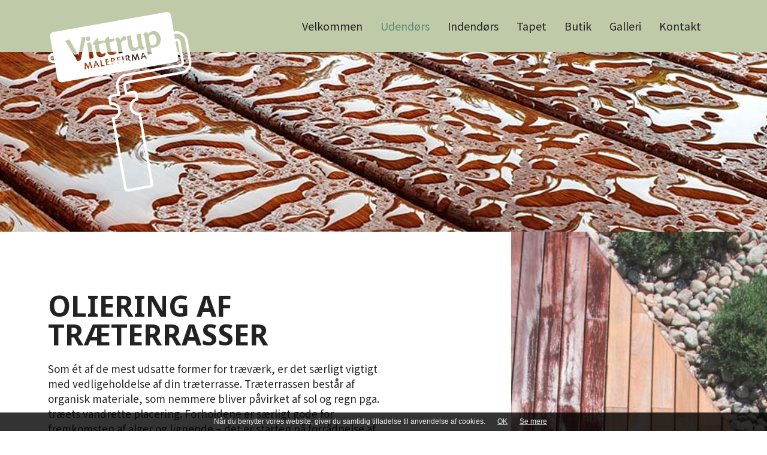

--- FILE ---
content_type: text/html; charset=utf-8
request_url: https://vittrupmalerfirma.dk/udendoers/oliering-af-traeterrasser
body_size: 76292
content:


<!DOCTYPE html>
<html lang="da-DK">
<head>
    <!-- Google Tag Manager -->
    <script>(function(w,d,s,l,i){w[l]=w[l]||[];w[l].push({'gtm.start':
    new Date().getTime(),event:'gtm.js'});var f=d.getElementsByTagName(s)[0],
    j=d.createElement(s),dl=l!='dataLayer'?'&l='+l:'';j.async=true;j.src=
    'https://www.googletagmanager.com/gtm.js?id='+i+dl;f.parentNode.insertBefore(j,f);
    })(window,document,'script','dataLayer','GTM-TXZ3ZG7');</script>
    <!-- End Google Tag Manager -->
    <meta charset="UTF-8">
    <meta http-equiv="X-UA-Compatible" content="IE=edge">
    <meta name="viewport" content="width=device-width, initial-scale=1, shrink-to-fit=no">
    <meta name="format-detection" content="telephone=no">
    <title>Oliering af tr&#230;terrasser | Plej din tr&#230;terrasse med oliering</title>
    
    
    <link rel="canonical" href="https://vittrupmalerfirma.dk/udendoers/oliering-af-traeterrasser" />

    <link rel="apple-touch-icon" sizes="57x57" href="/img/favicon/favicon.png?width=57&height=57">
<link rel="apple-touch-icon" sizes="60x60" href="/img/favicon/favicon.png?width=60&height=60">
<link rel="apple-touch-icon" sizes="72x72" href="/img/favicon/favicon.png?width=72&height=72">
<link rel="apple-touch-icon" sizes="76x76" href="/img/favicon/favicon.png?width=76&height=76">
<link rel="apple-touch-icon" sizes="114x114" href="/img/favicon/favicon.png?width=113&height=114">
<link rel="apple-touch-icon" sizes="120x120" href="/img/favicon/favicon.png?width=120&height=120">
<link rel="apple-touch-icon" sizes="144x144" href="/img/favicon/favicon.png?width=144&height=144">
<link rel="apple-touch-icon" sizes="152x152" href="/img/favicon/favicon.png?width=152&height=152">
<link rel="apple-touch-icon" sizes="180x180" href="/img/favicon/favicon.png?width=180&height=180">
<link rel="icon" type="image/png" sizes="192x192" href="/img/favicon/favicon.png?width=192&height=192">
<link rel="icon" type="image/png" sizes="32x32" href="/img/favicon/favicon.png?width=32&height=32">
<link rel="icon" type="image/png" sizes="96x96" href="/img/favicon/favicon.png?width=96&height=96">
<link rel="icon" type="image/png" sizes="16x16" href="/img/favicon/favicon.png?width=16&height=16">
<link rel="manifest" href="/img/favicon/manifest.json">
<meta name="msapplication-TileColor" content="#ffffff">
<meta name="msapplication-TileImage" content="/img/favicon/favicon.png?width=144&height=144">
<meta name="theme-color" content="#ffffff">
    
<style>
        *,::after,::before{box-sizing:border-box}html{font-family:sans-serif;line-height:1.15;-webkit-text-size-adjust:100%;-ms-text-size-adjust:100%;-ms-overflow-style:scrollbar;-webkit-tap-highlight-color:transparent}@-ms-viewport{width:device-width}article,aside,figcaption,figure,footer,header,hgroup,main,nav,section{display:block}body{margin:0;font-family:-apple-system,BlinkMacSystemFont,"Segoe UI",Roboto,"Helvetica Neue",Arial,sans-serif,"Apple Color Emoji","Segoe UI Emoji","Segoe UI Symbol","Noto Color Emoji";font-size:1rem;font-weight:400;line-height:1.5;color:#212529;text-align:left;background-color:#fff}[tabindex="-1"]:focus{outline:0!important}hr{box-sizing:content-box;height:0;overflow:visible}h1,h2,h3,h4,h5,h6{margin-top:0;margin-bottom:.5rem}p{margin-top:0;margin-bottom:1rem}abbr[data-original-title],abbr[title]{text-decoration:underline;-webkit-text-decoration:underline dotted;text-decoration:underline dotted;cursor:help;border-bottom:0}address{margin-bottom:1rem;font-style:normal;line-height:inherit}dl,ol,ul{margin-top:0;margin-bottom:1rem}ol ol,ol ul,ul ol,ul ul{margin-bottom:0}dt{font-weight:700}dd{margin-bottom:.5rem;margin-left:0}blockquote{margin:0 0 1rem}dfn{font-style:italic}b,strong{font-weight:bolder}small{font-size:80%}sub,sup{position:relative;font-size:75%;line-height:0;vertical-align:baseline}sub{bottom:-.25em}sup{top:-.5em}a{color:#007bff;text-decoration:none;background-color:transparent;-webkit-text-decoration-skip:objects}a:hover{color:#0056b3;text-decoration:underline}a:not([href]):not([tabindex]){color:inherit;text-decoration:none}a:not([href]):not([tabindex]):focus,a:not([href]):not([tabindex]):hover{color:inherit;text-decoration:none}a:not([href]):not([tabindex]):focus{outline:0}code,kbd,pre,samp{font-family:SFMono-Regular,Menlo,Monaco,Consolas,"Liberation Mono","Courier New",monospace;font-size:1em}pre{margin-top:0;margin-bottom:1rem;overflow:auto;-ms-overflow-style:scrollbar}figure{margin:0 0 1rem}img{vertical-align:middle;border-style:none}svg{overflow:hidden;vertical-align:middle}table{border-collapse:collapse}caption{padding-top:.75rem;padding-bottom:.75rem;color:#6c757d;text-align:left;caption-side:bottom}th{text-align:inherit}label{display:inline-block;margin-bottom:.5rem}button{border-radius:0}button:focus{outline:1px dotted;outline:5px auto -webkit-focus-ring-color}button,input,optgroup,select,textarea{margin:0;font-family:inherit;font-size:inherit;line-height:inherit}button,input{overflow:visible}button,select{text-transform:none}[type=reset],[type=submit],button,html [type=button]{-webkit-appearance:button}[type=button]::-moz-focus-inner,[type=reset]::-moz-focus-inner,[type=submit]::-moz-focus-inner,button::-moz-focus-inner{padding:0;border-style:none}input[type=checkbox],input[type=radio]{box-sizing:border-box;padding:0}input[type=date],input[type=datetime-local],input[type=month],input[type=time]{-webkit-appearance:listbox}textarea{overflow:auto;resize:vertical}fieldset{min-width:0;padding:0;margin:0;border:0}legend{display:block;width:100%;max-width:100%;padding:0;margin-bottom:.5rem;font-size:1.5rem;line-height:inherit;color:inherit;white-space:normal}progress{vertical-align:baseline}[type=number]::-webkit-inner-spin-button,[type=number]::-webkit-outer-spin-button{height:auto}[type=search]{outline-offset:-2px;-webkit-appearance:none}[type=search]::-webkit-search-cancel-button,[type=search]::-webkit-search-decoration{-webkit-appearance:none}::-webkit-file-upload-button{font:inherit;-webkit-appearance:button}output{display:inline-block}summary{display:list-item;cursor:pointer}template{display:none}[hidden]{display:none!important}

    @-ms-viewport{width:device-width}html{box-sizing:border-box;-ms-overflow-style:scrollbar}*,::after,::before{box-sizing:inherit}.container{width:100%;padding-right:15px;padding-left:15px;margin-right:auto;margin-left:auto}@media (min-width:576px){.container{max-width:540px}}@media (min-width:768px){.container{max-width:720px}}@media (min-width:992px){.container{max-width:960px}}@media (min-width:1200px){.container{max-width:1140px}}.container-fluid{width:100%;padding-right:15px;padding-left:15px;margin-right:auto;margin-left:auto}.row{display:-ms-flexbox;display:flex;-ms-flex-wrap:wrap;flex-wrap:wrap;margin-right:-15px;margin-left:-15px}.no-gutters{margin-right:0;margin-left:0}.no-gutters>.col,.no-gutters>[class*=col-]{padding-right:0;padding-left:0}.col,.col-1,.col-10,.col-11,.col-12,.col-2,.col-3,.col-4,.col-5,.col-6,.col-7,.col-8,.col-9,.col-auto,.col-lg,.col-lg-1,.col-lg-10,.col-lg-11,.col-lg-12,.col-lg-2,.col-lg-3,.col-lg-4,.col-lg-5,.col-lg-6,.col-lg-7,.col-lg-8,.col-lg-9,.col-lg-auto,.col-md,.col-md-1,.col-md-10,.col-md-11,.col-md-12,.col-md-2,.col-md-3,.col-md-4,.col-md-5,.col-md-6,.col-md-7,.col-md-8,.col-md-9,.col-md-auto,.col-sm,.col-sm-1,.col-sm-10,.col-sm-11,.col-sm-12,.col-sm-2,.col-sm-3,.col-sm-4,.col-sm-5,.col-sm-6,.col-sm-7,.col-sm-8,.col-sm-9,.col-sm-auto,.col-xl,.col-xl-1,.col-xl-10,.col-xl-11,.col-xl-12,.col-xl-2,.col-xl-3,.col-xl-4,.col-xl-5,.col-xl-6,.col-xl-7,.col-xl-8,.col-xl-9,.col-xl-auto{position:relative;width:100%;min-height:1px;padding-right:15px;padding-left:15px}.col{-ms-flex-preferred-size:0;flex-basis:0;-ms-flex-positive:1;flex-grow:1;max-width:100%}.col-auto{-ms-flex:0 0 auto;flex:0 0 auto;width:auto;max-width:none}.col-1{-ms-flex:0 0 8.333333%;flex:0 0 8.333333%;max-width:8.333333%}.col-2{-ms-flex:0 0 16.666667%;flex:0 0 16.666667%;max-width:16.666667%}.col-3{-ms-flex:0 0 25%;flex:0 0 25%;max-width:25%}.col-4{-ms-flex:0 0 33.333333%;flex:0 0 33.333333%;max-width:33.333333%}.col-5{-ms-flex:0 0 41.666667%;flex:0 0 41.666667%;max-width:41.666667%}.col-6{-ms-flex:0 0 50%;flex:0 0 50%;max-width:50%}.col-7{-ms-flex:0 0 58.333333%;flex:0 0 58.333333%;max-width:58.333333%}.col-8{-ms-flex:0 0 66.666667%;flex:0 0 66.666667%;max-width:66.666667%}.col-9{-ms-flex:0 0 75%;flex:0 0 75%;max-width:75%}.col-10{-ms-flex:0 0 83.333333%;flex:0 0 83.333333%;max-width:83.333333%}.col-11{-ms-flex:0 0 91.666667%;flex:0 0 91.666667%;max-width:91.666667%}.col-12{-ms-flex:0 0 100%;flex:0 0 100%;max-width:100%}.order-first{-ms-flex-order:-1;order:-1}.order-last{-ms-flex-order:13;order:13}.order-0{-ms-flex-order:0;order:0}.order-1{-ms-flex-order:1;order:1}.order-2{-ms-flex-order:2;order:2}.order-3{-ms-flex-order:3;order:3}.order-4{-ms-flex-order:4;order:4}.order-5{-ms-flex-order:5;order:5}.order-6{-ms-flex-order:6;order:6}.order-7{-ms-flex-order:7;order:7}.order-8{-ms-flex-order:8;order:8}.order-9{-ms-flex-order:9;order:9}.order-10{-ms-flex-order:10;order:10}.order-11{-ms-flex-order:11;order:11}.order-12{-ms-flex-order:12;order:12}.offset-1{margin-left:8.333333%}.offset-2{margin-left:16.666667%}.offset-3{margin-left:25%}.offset-4{margin-left:33.333333%}.offset-5{margin-left:41.666667%}.offset-6{margin-left:50%}.offset-7{margin-left:58.333333%}.offset-8{margin-left:66.666667%}.offset-9{margin-left:75%}.offset-10{margin-left:83.333333%}.offset-11{margin-left:91.666667%}@media (min-width:576px){.col-sm{-ms-flex-preferred-size:0;flex-basis:0;-ms-flex-positive:1;flex-grow:1;max-width:100%}.col-sm-auto{-ms-flex:0 0 auto;flex:0 0 auto;width:auto;max-width:none}.col-sm-1{-ms-flex:0 0 8.333333%;flex:0 0 8.333333%;max-width:8.333333%}.col-sm-2{-ms-flex:0 0 16.666667%;flex:0 0 16.666667%;max-width:16.666667%}.col-sm-3{-ms-flex:0 0 25%;flex:0 0 25%;max-width:25%}.col-sm-4{-ms-flex:0 0 33.333333%;flex:0 0 33.333333%;max-width:33.333333%}.col-sm-5{-ms-flex:0 0 41.666667%;flex:0 0 41.666667%;max-width:41.666667%}.col-sm-6{-ms-flex:0 0 50%;flex:0 0 50%;max-width:50%}.col-sm-7{-ms-flex:0 0 58.333333%;flex:0 0 58.333333%;max-width:58.333333%}.col-sm-8{-ms-flex:0 0 66.666667%;flex:0 0 66.666667%;max-width:66.666667%}.col-sm-9{-ms-flex:0 0 75%;flex:0 0 75%;max-width:75%}.col-sm-10{-ms-flex:0 0 83.333333%;flex:0 0 83.333333%;max-width:83.333333%}.col-sm-11{-ms-flex:0 0 91.666667%;flex:0 0 91.666667%;max-width:91.666667%}.col-sm-12{-ms-flex:0 0 100%;flex:0 0 100%;max-width:100%}.order-sm-first{-ms-flex-order:-1;order:-1}.order-sm-last{-ms-flex-order:13;order:13}.order-sm-0{-ms-flex-order:0;order:0}.order-sm-1{-ms-flex-order:1;order:1}.order-sm-2{-ms-flex-order:2;order:2}.order-sm-3{-ms-flex-order:3;order:3}.order-sm-4{-ms-flex-order:4;order:4}.order-sm-5{-ms-flex-order:5;order:5}.order-sm-6{-ms-flex-order:6;order:6}.order-sm-7{-ms-flex-order:7;order:7}.order-sm-8{-ms-flex-order:8;order:8}.order-sm-9{-ms-flex-order:9;order:9}.order-sm-10{-ms-flex-order:10;order:10}.order-sm-11{-ms-flex-order:11;order:11}.order-sm-12{-ms-flex-order:12;order:12}.offset-sm-0{margin-left:0}.offset-sm-1{margin-left:8.333333%}.offset-sm-2{margin-left:16.666667%}.offset-sm-3{margin-left:25%}.offset-sm-4{margin-left:33.333333%}.offset-sm-5{margin-left:41.666667%}.offset-sm-6{margin-left:50%}.offset-sm-7{margin-left:58.333333%}.offset-sm-8{margin-left:66.666667%}.offset-sm-9{margin-left:75%}.offset-sm-10{margin-left:83.333333%}.offset-sm-11{margin-left:91.666667%}}@media (min-width:768px){.col-md{-ms-flex-preferred-size:0;flex-basis:0;-ms-flex-positive:1;flex-grow:1;max-width:100%}.col-md-auto{-ms-flex:0 0 auto;flex:0 0 auto;width:auto;max-width:none}.col-md-1{-ms-flex:0 0 8.333333%;flex:0 0 8.333333%;max-width:8.333333%}.col-md-2{-ms-flex:0 0 16.666667%;flex:0 0 16.666667%;max-width:16.666667%}.col-md-3{-ms-flex:0 0 25%;flex:0 0 25%;max-width:25%}.col-md-4{-ms-flex:0 0 33.333333%;flex:0 0 33.333333%;max-width:33.333333%}.col-md-5{-ms-flex:0 0 41.666667%;flex:0 0 41.666667%;max-width:41.666667%}.col-md-6{-ms-flex:0 0 50%;flex:0 0 50%;max-width:50%}.col-md-7{-ms-flex:0 0 58.333333%;flex:0 0 58.333333%;max-width:58.333333%}.col-md-8{-ms-flex:0 0 66.666667%;flex:0 0 66.666667%;max-width:66.666667%}.col-md-9{-ms-flex:0 0 75%;flex:0 0 75%;max-width:75%}.col-md-10{-ms-flex:0 0 83.333333%;flex:0 0 83.333333%;max-width:83.333333%}.col-md-11{-ms-flex:0 0 91.666667%;flex:0 0 91.666667%;max-width:91.666667%}.col-md-12{-ms-flex:0 0 100%;flex:0 0 100%;max-width:100%}.order-md-first{-ms-flex-order:-1;order:-1}.order-md-last{-ms-flex-order:13;order:13}.order-md-0{-ms-flex-order:0;order:0}.order-md-1{-ms-flex-order:1;order:1}.order-md-2{-ms-flex-order:2;order:2}.order-md-3{-ms-flex-order:3;order:3}.order-md-4{-ms-flex-order:4;order:4}.order-md-5{-ms-flex-order:5;order:5}.order-md-6{-ms-flex-order:6;order:6}.order-md-7{-ms-flex-order:7;order:7}.order-md-8{-ms-flex-order:8;order:8}.order-md-9{-ms-flex-order:9;order:9}.order-md-10{-ms-flex-order:10;order:10}.order-md-11{-ms-flex-order:11;order:11}.order-md-12{-ms-flex-order:12;order:12}.offset-md-0{margin-left:0}.offset-md-1{margin-left:8.333333%}.offset-md-2{margin-left:16.666667%}.offset-md-3{margin-left:25%}.offset-md-4{margin-left:33.333333%}.offset-md-5{margin-left:41.666667%}.offset-md-6{margin-left:50%}.offset-md-7{margin-left:58.333333%}.offset-md-8{margin-left:66.666667%}.offset-md-9{margin-left:75%}.offset-md-10{margin-left:83.333333%}.offset-md-11{margin-left:91.666667%}}@media (min-width:992px){.col-lg{-ms-flex-preferred-size:0;flex-basis:0;-ms-flex-positive:1;flex-grow:1;max-width:100%}.col-lg-auto{-ms-flex:0 0 auto;flex:0 0 auto;width:auto;max-width:none}.col-lg-1{-ms-flex:0 0 8.333333%;flex:0 0 8.333333%;max-width:8.333333%}.col-lg-2{-ms-flex:0 0 16.666667%;flex:0 0 16.666667%;max-width:16.666667%}.col-lg-3{-ms-flex:0 0 25%;flex:0 0 25%;max-width:25%}.col-lg-4{-ms-flex:0 0 33.333333%;flex:0 0 33.333333%;max-width:33.333333%}.col-lg-5{-ms-flex:0 0 41.666667%;flex:0 0 41.666667%;max-width:41.666667%}.col-lg-6{-ms-flex:0 0 50%;flex:0 0 50%;max-width:50%}.col-lg-7{-ms-flex:0 0 58.333333%;flex:0 0 58.333333%;max-width:58.333333%}.col-lg-8{-ms-flex:0 0 66.666667%;flex:0 0 66.666667%;max-width:66.666667%}.col-lg-9{-ms-flex:0 0 75%;flex:0 0 75%;max-width:75%}.col-lg-10{-ms-flex:0 0 83.333333%;flex:0 0 83.333333%;max-width:83.333333%}.col-lg-11{-ms-flex:0 0 91.666667%;flex:0 0 91.666667%;max-width:91.666667%}.col-lg-12{-ms-flex:0 0 100%;flex:0 0 100%;max-width:100%}.order-lg-first{-ms-flex-order:-1;order:-1}.order-lg-last{-ms-flex-order:13;order:13}.order-lg-0{-ms-flex-order:0;order:0}.order-lg-1{-ms-flex-order:1;order:1}.order-lg-2{-ms-flex-order:2;order:2}.order-lg-3{-ms-flex-order:3;order:3}.order-lg-4{-ms-flex-order:4;order:4}.order-lg-5{-ms-flex-order:5;order:5}.order-lg-6{-ms-flex-order:6;order:6}.order-lg-7{-ms-flex-order:7;order:7}.order-lg-8{-ms-flex-order:8;order:8}.order-lg-9{-ms-flex-order:9;order:9}.order-lg-10{-ms-flex-order:10;order:10}.order-lg-11{-ms-flex-order:11;order:11}.order-lg-12{-ms-flex-order:12;order:12}.offset-lg-0{margin-left:0}.offset-lg-1{margin-left:8.333333%}.offset-lg-2{margin-left:16.666667%}.offset-lg-3{margin-left:25%}.offset-lg-4{margin-left:33.333333%}.offset-lg-5{margin-left:41.666667%}.offset-lg-6{margin-left:50%}.offset-lg-7{margin-left:58.333333%}.offset-lg-8{margin-left:66.666667%}.offset-lg-9{margin-left:75%}.offset-lg-10{margin-left:83.333333%}.offset-lg-11{margin-left:91.666667%}}@media (min-width:1200px){.col-xl{-ms-flex-preferred-size:0;flex-basis:0;-ms-flex-positive:1;flex-grow:1;max-width:100%}.col-xl-auto{-ms-flex:0 0 auto;flex:0 0 auto;width:auto;max-width:none}.col-xl-1{-ms-flex:0 0 8.333333%;flex:0 0 8.333333%;max-width:8.333333%}.col-xl-2{-ms-flex:0 0 16.666667%;flex:0 0 16.666667%;max-width:16.666667%}.col-xl-3{-ms-flex:0 0 25%;flex:0 0 25%;max-width:25%}.col-xl-4{-ms-flex:0 0 33.333333%;flex:0 0 33.333333%;max-width:33.333333%}.col-xl-5{-ms-flex:0 0 41.666667%;flex:0 0 41.666667%;max-width:41.666667%}.col-xl-6{-ms-flex:0 0 50%;flex:0 0 50%;max-width:50%}.col-xl-7{-ms-flex:0 0 58.333333%;flex:0 0 58.333333%;max-width:58.333333%}.col-xl-8{-ms-flex:0 0 66.666667%;flex:0 0 66.666667%;max-width:66.666667%}.col-xl-9{-ms-flex:0 0 75%;flex:0 0 75%;max-width:75%}.col-xl-10{-ms-flex:0 0 83.333333%;flex:0 0 83.333333%;max-width:83.333333%}.col-xl-11{-ms-flex:0 0 91.666667%;flex:0 0 91.666667%;max-width:91.666667%}.col-xl-12{-ms-flex:0 0 100%;flex:0 0 100%;max-width:100%}.order-xl-first{-ms-flex-order:-1;order:-1}.order-xl-last{-ms-flex-order:13;order:13}.order-xl-0{-ms-flex-order:0;order:0}.order-xl-1{-ms-flex-order:1;order:1}.order-xl-2{-ms-flex-order:2;order:2}.order-xl-3{-ms-flex-order:3;order:3}.order-xl-4{-ms-flex-order:4;order:4}.order-xl-5{-ms-flex-order:5;order:5}.order-xl-6{-ms-flex-order:6;order:6}.order-xl-7{-ms-flex-order:7;order:7}.order-xl-8{-ms-flex-order:8;order:8}.order-xl-9{-ms-flex-order:9;order:9}.order-xl-10{-ms-flex-order:10;order:10}.order-xl-11{-ms-flex-order:11;order:11}.order-xl-12{-ms-flex-order:12;order:12}.offset-xl-0{margin-left:0}.offset-xl-1{margin-left:8.333333%}.offset-xl-2{margin-left:16.666667%}.offset-xl-3{margin-left:25%}.offset-xl-4{margin-left:33.333333%}.offset-xl-5{margin-left:41.666667%}.offset-xl-6{margin-left:50%}.offset-xl-7{margin-left:58.333333%}.offset-xl-8{margin-left:66.666667%}.offset-xl-9{margin-left:75%}.offset-xl-10{margin-left:83.333333%}.offset-xl-11{margin-left:91.666667%}}.d-none{display:none!important}.d-inline{display:inline!important}.d-inline-block{display:inline-block!important}.d-block{display:block!important}.d-table{display:table!important}.d-table-row{display:table-row!important}.d-table-cell{display:table-cell!important}.d-flex{display:-ms-flexbox!important;display:flex!important}.d-inline-flex{display:-ms-inline-flexbox!important;display:inline-flex!important}@media (min-width:576px){.d-sm-none{display:none!important}.d-sm-inline{display:inline!important}.d-sm-inline-block{display:inline-block!important}.d-sm-block{display:block!important}.d-sm-table{display:table!important}.d-sm-table-row{display:table-row!important}.d-sm-table-cell{display:table-cell!important}.d-sm-flex{display:-ms-flexbox!important;display:flex!important}.d-sm-inline-flex{display:-ms-inline-flexbox!important;display:inline-flex!important}}@media (min-width:768px){.d-md-none{display:none!important}.d-md-inline{display:inline!important}.d-md-inline-block{display:inline-block!important}.d-md-block{display:block!important}.d-md-table{display:table!important}.d-md-table-row{display:table-row!important}.d-md-table-cell{display:table-cell!important}.d-md-flex{display:-ms-flexbox!important;display:flex!important}.d-md-inline-flex{display:-ms-inline-flexbox!important;display:inline-flex!important}}@media (min-width:992px){.d-lg-none{display:none!important}.d-lg-inline{display:inline!important}.d-lg-inline-block{display:inline-block!important}.d-lg-block{display:block!important}.d-lg-table{display:table!important}.d-lg-table-row{display:table-row!important}.d-lg-table-cell{display:table-cell!important}.d-lg-flex{display:-ms-flexbox!important;display:flex!important}.d-lg-inline-flex{display:-ms-inline-flexbox!important;display:inline-flex!important}}@media (min-width:1200px){.d-xl-none{display:none!important}.d-xl-inline{display:inline!important}.d-xl-inline-block{display:inline-block!important}.d-xl-block{display:block!important}.d-xl-table{display:table!important}.d-xl-table-row{display:table-row!important}.d-xl-table-cell{display:table-cell!important}.d-xl-flex{display:-ms-flexbox!important;display:flex!important}.d-xl-inline-flex{display:-ms-inline-flexbox!important;display:inline-flex!important}}@media print{.d-print-none{display:none!important}.d-print-inline{display:inline!important}.d-print-inline-block{display:inline-block!important}.d-print-block{display:block!important}.d-print-table{display:table!important}.d-print-table-row{display:table-row!important}.d-print-table-cell{display:table-cell!important}.d-print-flex{display:-ms-flexbox!important;display:flex!important}.d-print-inline-flex{display:-ms-inline-flexbox!important;display:inline-flex!important}}.flex-row{-ms-flex-direction:row!important;flex-direction:row!important}.flex-column{-ms-flex-direction:column!important;flex-direction:column!important}.flex-row-reverse{-ms-flex-direction:row-reverse!important;flex-direction:row-reverse!important}.flex-column-reverse{-ms-flex-direction:column-reverse!important;flex-direction:column-reverse!important}.flex-wrap{-ms-flex-wrap:wrap!important;flex-wrap:wrap!important}.flex-nowrap{-ms-flex-wrap:nowrap!important;flex-wrap:nowrap!important}.flex-wrap-reverse{-ms-flex-wrap:wrap-reverse!important;flex-wrap:wrap-reverse!important}.flex-fill{-ms-flex:1 1 auto!important;flex:1 1 auto!important}.flex-grow-0{-ms-flex-positive:0!important;flex-grow:0!important}.flex-grow-1{-ms-flex-positive:1!important;flex-grow:1!important}.flex-shrink-0{-ms-flex-negative:0!important;flex-shrink:0!important}.flex-shrink-1{-ms-flex-negative:1!important;flex-shrink:1!important}.justify-content-start{-ms-flex-pack:start!important;justify-content:flex-start!important}.justify-content-end{-ms-flex-pack:end!important;justify-content:flex-end!important}.justify-content-center{-ms-flex-pack:center!important;justify-content:center!important}.justify-content-between{-ms-flex-pack:justify!important;justify-content:space-between!important}.justify-content-around{-ms-flex-pack:distribute!important;justify-content:space-around!important}.align-items-start{-ms-flex-align:start!important;align-items:flex-start!important}.align-items-end{-ms-flex-align:end!important;align-items:flex-end!important}.align-items-center{-ms-flex-align:center!important;align-items:center!important}.align-items-baseline{-ms-flex-align:baseline!important;align-items:baseline!important}.align-items-stretch{-ms-flex-align:stretch!important;align-items:stretch!important}.align-content-start{-ms-flex-line-pack:start!important;align-content:flex-start!important}.align-content-end{-ms-flex-line-pack:end!important;align-content:flex-end!important}.align-content-center{-ms-flex-line-pack:center!important;align-content:center!important}.align-content-between{-ms-flex-line-pack:justify!important;align-content:space-between!important}.align-content-around{-ms-flex-line-pack:distribute!important;align-content:space-around!important}.align-content-stretch{-ms-flex-line-pack:stretch!important;align-content:stretch!important}.align-self-auto{-ms-flex-item-align:auto!important;align-self:auto!important}.align-self-start{-ms-flex-item-align:start!important;align-self:flex-start!important}.align-self-end{-ms-flex-item-align:end!important;align-self:flex-end!important}.align-self-center{-ms-flex-item-align:center!important;align-self:center!important}.align-self-baseline{-ms-flex-item-align:baseline!important;align-self:baseline!important}.align-self-stretch{-ms-flex-item-align:stretch!important;align-self:stretch!important}@media (min-width:576px){.flex-sm-row{-ms-flex-direction:row!important;flex-direction:row!important}.flex-sm-column{-ms-flex-direction:column!important;flex-direction:column!important}.flex-sm-row-reverse{-ms-flex-direction:row-reverse!important;flex-direction:row-reverse!important}.flex-sm-column-reverse{-ms-flex-direction:column-reverse!important;flex-direction:column-reverse!important}.flex-sm-wrap{-ms-flex-wrap:wrap!important;flex-wrap:wrap!important}.flex-sm-nowrap{-ms-flex-wrap:nowrap!important;flex-wrap:nowrap!important}.flex-sm-wrap-reverse{-ms-flex-wrap:wrap-reverse!important;flex-wrap:wrap-reverse!important}.flex-sm-fill{-ms-flex:1 1 auto!important;flex:1 1 auto!important}.flex-sm-grow-0{-ms-flex-positive:0!important;flex-grow:0!important}.flex-sm-grow-1{-ms-flex-positive:1!important;flex-grow:1!important}.flex-sm-shrink-0{-ms-flex-negative:0!important;flex-shrink:0!important}.flex-sm-shrink-1{-ms-flex-negative:1!important;flex-shrink:1!important}.justify-content-sm-start{-ms-flex-pack:start!important;justify-content:flex-start!important}.justify-content-sm-end{-ms-flex-pack:end!important;justify-content:flex-end!important}.justify-content-sm-center{-ms-flex-pack:center!important;justify-content:center!important}.justify-content-sm-between{-ms-flex-pack:justify!important;justify-content:space-between!important}.justify-content-sm-around{-ms-flex-pack:distribute!important;justify-content:space-around!important}.align-items-sm-start{-ms-flex-align:start!important;align-items:flex-start!important}.align-items-sm-end{-ms-flex-align:end!important;align-items:flex-end!important}.align-items-sm-center{-ms-flex-align:center!important;align-items:center!important}.align-items-sm-baseline{-ms-flex-align:baseline!important;align-items:baseline!important}.align-items-sm-stretch{-ms-flex-align:stretch!important;align-items:stretch!important}.align-content-sm-start{-ms-flex-line-pack:start!important;align-content:flex-start!important}.align-content-sm-end{-ms-flex-line-pack:end!important;align-content:flex-end!important}.align-content-sm-center{-ms-flex-line-pack:center!important;align-content:center!important}.align-content-sm-between{-ms-flex-line-pack:justify!important;align-content:space-between!important}.align-content-sm-around{-ms-flex-line-pack:distribute!important;align-content:space-around!important}.align-content-sm-stretch{-ms-flex-line-pack:stretch!important;align-content:stretch!important}.align-self-sm-auto{-ms-flex-item-align:auto!important;align-self:auto!important}.align-self-sm-start{-ms-flex-item-align:start!important;align-self:flex-start!important}.align-self-sm-end{-ms-flex-item-align:end!important;align-self:flex-end!important}.align-self-sm-center{-ms-flex-item-align:center!important;align-self:center!important}.align-self-sm-baseline{-ms-flex-item-align:baseline!important;align-self:baseline!important}.align-self-sm-stretch{-ms-flex-item-align:stretch!important;align-self:stretch!important}}@media (min-width:768px){.flex-md-row{-ms-flex-direction:row!important;flex-direction:row!important}.flex-md-column{-ms-flex-direction:column!important;flex-direction:column!important}.flex-md-row-reverse{-ms-flex-direction:row-reverse!important;flex-direction:row-reverse!important}.flex-md-column-reverse{-ms-flex-direction:column-reverse!important;flex-direction:column-reverse!important}.flex-md-wrap{-ms-flex-wrap:wrap!important;flex-wrap:wrap!important}.flex-md-nowrap{-ms-flex-wrap:nowrap!important;flex-wrap:nowrap!important}.flex-md-wrap-reverse{-ms-flex-wrap:wrap-reverse!important;flex-wrap:wrap-reverse!important}.flex-md-fill{-ms-flex:1 1 auto!important;flex:1 1 auto!important}.flex-md-grow-0{-ms-flex-positive:0!important;flex-grow:0!important}.flex-md-grow-1{-ms-flex-positive:1!important;flex-grow:1!important}.flex-md-shrink-0{-ms-flex-negative:0!important;flex-shrink:0!important}.flex-md-shrink-1{-ms-flex-negative:1!important;flex-shrink:1!important}.justify-content-md-start{-ms-flex-pack:start!important;justify-content:flex-start!important}.justify-content-md-end{-ms-flex-pack:end!important;justify-content:flex-end!important}.justify-content-md-center{-ms-flex-pack:center!important;justify-content:center!important}.justify-content-md-between{-ms-flex-pack:justify!important;justify-content:space-between!important}.justify-content-md-around{-ms-flex-pack:distribute!important;justify-content:space-around!important}.align-items-md-start{-ms-flex-align:start!important;align-items:flex-start!important}.align-items-md-end{-ms-flex-align:end!important;align-items:flex-end!important}.align-items-md-center{-ms-flex-align:center!important;align-items:center!important}.align-items-md-baseline{-ms-flex-align:baseline!important;align-items:baseline!important}.align-items-md-stretch{-ms-flex-align:stretch!important;align-items:stretch!important}.align-content-md-start{-ms-flex-line-pack:start!important;align-content:flex-start!important}.align-content-md-end{-ms-flex-line-pack:end!important;align-content:flex-end!important}.align-content-md-center{-ms-flex-line-pack:center!important;align-content:center!important}.align-content-md-between{-ms-flex-line-pack:justify!important;align-content:space-between!important}.align-content-md-around{-ms-flex-line-pack:distribute!important;align-content:space-around!important}.align-content-md-stretch{-ms-flex-line-pack:stretch!important;align-content:stretch!important}.align-self-md-auto{-ms-flex-item-align:auto!important;align-self:auto!important}.align-self-md-start{-ms-flex-item-align:start!important;align-self:flex-start!important}.align-self-md-end{-ms-flex-item-align:end!important;align-self:flex-end!important}.align-self-md-center{-ms-flex-item-align:center!important;align-self:center!important}.align-self-md-baseline{-ms-flex-item-align:baseline!important;align-self:baseline!important}.align-self-md-stretch{-ms-flex-item-align:stretch!important;align-self:stretch!important}}@media (min-width:992px){.flex-lg-row{-ms-flex-direction:row!important;flex-direction:row!important}.flex-lg-column{-ms-flex-direction:column!important;flex-direction:column!important}.flex-lg-row-reverse{-ms-flex-direction:row-reverse!important;flex-direction:row-reverse!important}.flex-lg-column-reverse{-ms-flex-direction:column-reverse!important;flex-direction:column-reverse!important}.flex-lg-wrap{-ms-flex-wrap:wrap!important;flex-wrap:wrap!important}.flex-lg-nowrap{-ms-flex-wrap:nowrap!important;flex-wrap:nowrap!important}.flex-lg-wrap-reverse{-ms-flex-wrap:wrap-reverse!important;flex-wrap:wrap-reverse!important}.flex-lg-fill{-ms-flex:1 1 auto!important;flex:1 1 auto!important}.flex-lg-grow-0{-ms-flex-positive:0!important;flex-grow:0!important}.flex-lg-grow-1{-ms-flex-positive:1!important;flex-grow:1!important}.flex-lg-shrink-0{-ms-flex-negative:0!important;flex-shrink:0!important}.flex-lg-shrink-1{-ms-flex-negative:1!important;flex-shrink:1!important}.justify-content-lg-start{-ms-flex-pack:start!important;justify-content:flex-start!important}.justify-content-lg-end{-ms-flex-pack:end!important;justify-content:flex-end!important}.justify-content-lg-center{-ms-flex-pack:center!important;justify-content:center!important}.justify-content-lg-between{-ms-flex-pack:justify!important;justify-content:space-between!important}.justify-content-lg-around{-ms-flex-pack:distribute!important;justify-content:space-around!important}.align-items-lg-start{-ms-flex-align:start!important;align-items:flex-start!important}.align-items-lg-end{-ms-flex-align:end!important;align-items:flex-end!important}.align-items-lg-center{-ms-flex-align:center!important;align-items:center!important}.align-items-lg-baseline{-ms-flex-align:baseline!important;align-items:baseline!important}.align-items-lg-stretch{-ms-flex-align:stretch!important;align-items:stretch!important}.align-content-lg-start{-ms-flex-line-pack:start!important;align-content:flex-start!important}.align-content-lg-end{-ms-flex-line-pack:end!important;align-content:flex-end!important}.align-content-lg-center{-ms-flex-line-pack:center!important;align-content:center!important}.align-content-lg-between{-ms-flex-line-pack:justify!important;align-content:space-between!important}.align-content-lg-around{-ms-flex-line-pack:distribute!important;align-content:space-around!important}.align-content-lg-stretch{-ms-flex-line-pack:stretch!important;align-content:stretch!important}.align-self-lg-auto{-ms-flex-item-align:auto!important;align-self:auto!important}.align-self-lg-start{-ms-flex-item-align:start!important;align-self:flex-start!important}.align-self-lg-end{-ms-flex-item-align:end!important;align-self:flex-end!important}.align-self-lg-center{-ms-flex-item-align:center!important;align-self:center!important}.align-self-lg-baseline{-ms-flex-item-align:baseline!important;align-self:baseline!important}.align-self-lg-stretch{-ms-flex-item-align:stretch!important;align-self:stretch!important}}@media (min-width:1200px){.flex-xl-row{-ms-flex-direction:row!important;flex-direction:row!important}.flex-xl-column{-ms-flex-direction:column!important;flex-direction:column!important}.flex-xl-row-reverse{-ms-flex-direction:row-reverse!important;flex-direction:row-reverse!important}.flex-xl-column-reverse{-ms-flex-direction:column-reverse!important;flex-direction:column-reverse!important}.flex-xl-wrap{-ms-flex-wrap:wrap!important;flex-wrap:wrap!important}.flex-xl-nowrap{-ms-flex-wrap:nowrap!important;flex-wrap:nowrap!important}.flex-xl-wrap-reverse{-ms-flex-wrap:wrap-reverse!important;flex-wrap:wrap-reverse!important}.flex-xl-fill{-ms-flex:1 1 auto!important;flex:1 1 auto!important}.flex-xl-grow-0{-ms-flex-positive:0!important;flex-grow:0!important}.flex-xl-grow-1{-ms-flex-positive:1!important;flex-grow:1!important}.flex-xl-shrink-0{-ms-flex-negative:0!important;flex-shrink:0!important}.flex-xl-shrink-1{-ms-flex-negative:1!important;flex-shrink:1!important}.justify-content-xl-start{-ms-flex-pack:start!important;justify-content:flex-start!important}.justify-content-xl-end{-ms-flex-pack:end!important;justify-content:flex-end!important}.justify-content-xl-center{-ms-flex-pack:center!important;justify-content:center!important}.justify-content-xl-between{-ms-flex-pack:justify!important;justify-content:space-between!important}.justify-content-xl-around{-ms-flex-pack:distribute!important;justify-content:space-around!important}.align-items-xl-start{-ms-flex-align:start!important;align-items:flex-start!important}.align-items-xl-end{-ms-flex-align:end!important;align-items:flex-end!important}.align-items-xl-center{-ms-flex-align:center!important;align-items:center!important}.align-items-xl-baseline{-ms-flex-align:baseline!important;align-items:baseline!important}.align-items-xl-stretch{-ms-flex-align:stretch!important;align-items:stretch!important}.align-content-xl-start{-ms-flex-line-pack:start!important;align-content:flex-start!important}.align-content-xl-end{-ms-flex-line-pack:end!important;align-content:flex-end!important}.align-content-xl-center{-ms-flex-line-pack:center!important;align-content:center!important}.align-content-xl-between{-ms-flex-line-pack:justify!important;align-content:space-between!important}.align-content-xl-around{-ms-flex-line-pack:distribute!important;align-content:space-around!important}.align-content-xl-stretch{-ms-flex-line-pack:stretch!important;align-content:stretch!important}.align-self-xl-auto{-ms-flex-item-align:auto!important;align-self:auto!important}.align-self-xl-start{-ms-flex-item-align:start!important;align-self:flex-start!important}.align-self-xl-end{-ms-flex-item-align:end!important;align-self:flex-end!important}.align-self-xl-center{-ms-flex-item-align:center!important;align-self:center!important}.align-self-xl-baseline{-ms-flex-item-align:baseline!important;align-self:baseline!important}.align-self-xl-stretch{-ms-flex-item-align:stretch!important;align-self:stretch!important}}
    .w-100{width:100%;}img{max-width:100%;height:auto;}.banner img{width:100%;}.left{text-align:left;}.center{text-align:center;}.right{text-align:right;}header{padding-top:20px;padding-bottom:20px;width:100%;background-color:#bfcba8;min-height:55px;}.form-control{border-radius:0;-moz-box-shadow:none;-webkit-box-shadow:none;box-shadow:none;}.form-control:focus{-moz-box-shadow:none;-webkit-box-shadow:none;box-shadow:none;}.form-control:disabled,.form-control[readonly]{background-color:#bfcba8 !important;}.customBox-img{width:100%;}img.logo{height:300px;position:absolute;z-index:100;}.menuLogo,.logo{filter:invert(100%);}.logo-bg{background-image:url(/media/1068/aktiv-3.svg);background-repeat:no-repeat;background-attachment:fixed;background-position:center right;}.logo-bg img{height:300px;}.fb-thumb{width:100%;padding:40% 0;background-size:cover;background-position:center center;}.fb-pager{text-align:center;}.fb-pager span{color:#ccc;}.fb-pager a span{color:#000;}.fb-pager .number-holder{display:inline-block;text-align:center;min-width:60px;}#map{height:400px;width:100%;}#map img{max-width:none;}iframe[name=google_conversion_frame]{height:0 !important;width:0 !important;line-height:0 !important;font-size:0 !important;margin-top:-13px;float:left;}.stickySpacer{-moz-transition:400ms all ease-in-out;-o-transition:400ms all ease-in-out;-webkit-transition:400ms all ease-in-out;transition:400ms all ease-in-out;-moz-transition-property:height;-o-transition-property:height;-webkit-transition-property:height;transition-property:height;}#sidemenu{float:left;text-transform:uppercase;}#sidemenu ul{padding:0;margin:0;list-style:none;}#sidemenu li{float:left;position:relative;width:100%;}#sidemenu li a{-moz-transition:200ms all ease-in-out;-o-transition:200ms all ease-in-out;-webkit-transition:200ms all ease-in-out;transition:200ms all ease-in-out;-moz-transition-property:all;-o-transition-property:all;-webkit-transition-property:all;transition-property:all;padding:8px 12px;display:block;color:#888;}#sidemenu li:hover>a{color:#ffc0cb;background-color:#094270;}#sidemenu li.active>a{color:#ffc0cb;background-color:#094270;}body{font-size:17px;color:#222;font-family:"Noto Sans JP",sans-serif;text-rendering:optimizeLegibility;-webkit-font-smoothing:antialiased;-moz-osx-font-smoothing:grayscale;}h1,h2,h3,h4,h5{font-family:"Noto Sans",sans-serif;margin-top:0;margin-bottom:10px;text-transform:uppercase;font-weight:700;line-height:1em;}h1{font-size:48px;margin-bottom:20px;}h2{font-size:36px;margin-bottom:20px;}h3{font-size:20px;}h4{font-size:18px;}h5{font-size:16px;}a{color:#5b8a72;-moz-transition:200ms all ease-in-out;-o-transition:200ms all ease-in-out;-webkit-transition:200ms all ease-in-out;transition:200ms all ease-in-out;-moz-transition-property:all;-o-transition-property:all;-webkit-transition-property:all;transition-property:all;}a:hover{color:#476b59;text-decoration:none;}a:focus{color:#5b8a72;outline:0;text-decoration:none;}.noPad{padding:0;}.ilightbox-caption{display:block !important;}.galleri .gallery-item .gallery-holder{position:relative;text-align:center;margin-bottom:1em;}.galleri .gallery-item .gallery-holder .gallery-overlay{position:absolute;left:0;top:0;width:100%;height:100%;content:"";display:-webkit-box;display:-ms-flexbox;display:flex;-webkit-box-pack:center;-ms-flex-pack:center;justify-content:center;-webkit-box-align:center;-ms-flex-align:center;align-items:center;opacity:0;background-color:rgba(240,94,73,.5);-moz-transition:200ms all ease-in-out;-o-transition:200ms all ease-in-out;-webkit-transition:200ms all ease-in-out;transition:200ms all ease-in-out;-moz-transition-property:all;-o-transition-property:all;-webkit-transition-property:all;transition-property:all;}.galleri .gallery-item .gallery-holder .gallery-overlay i{color:#fff;-moz-transition:200ms all ease-in-out;-o-transition:200ms all ease-in-out;-webkit-transition:200ms all ease-in-out;transition:200ms all ease-in-out;-moz-transition-property:all;-o-transition-property:all;-webkit-transition-property:all;transition-property:all;}.galleri .gallery-item:hover .gallery-holder .gallery-overlay{opacity:1;}.galleri .gallery-item:hover .gallery-holder .gallery-overlay i{font-size:30px;}.form-render input,.form-render textarea{border:1px solid #ededed;background:#fff;box-shadow:none;outline:none;padding:10px 8px;resize:none;font-size:14px;border-radius:0;}.form-render input:focus,.form-render input:hover,.form-render textarea:focus,.form-render textarea:hover{border:1px solid #ededed;box-shadow:none;outline:none;}.form-render button{display:inline-block;max-width:200px;position:relative;border:none;-moz-transition:200ms all ease-in-out;-o-transition:200ms all ease-in-out;-webkit-transition:200ms all ease-in-out;transition:200ms all ease-in-out;-moz-transition-property:all;-o-transition-property:all;-webkit-transition-property:all;transition-property:all;background-color:#5b8a72;color:#fff;padding:14px 26px;margin-top:20px;font-size:14px;display:inline-block;font-weight:700;text-transform:uppercase;line-height:13px;border-radius:0;cursor:pointer;}.form-render button:hover{background-color:#476b59;color:#fff;}.cta{background-color:#5b8a72;color:#fff;padding:14px 26px;margin-top:20px;font-size:14px;display:inline-block;font-weight:700;text-transform:uppercase;}.cta:hover{background-color:#476b59;color:#fff;}.cta-white{background-color:#fff;color:#5b8a72;}.cta-white:hover{background-color:#e6e6e6;color:#5b8a72;}.padding{padding-left:80px;padding-right:80px;}.frontPage-slider-wrap{height:100vh;display:flex;flex-direction:column;}.frontPage-slider-wrap .sliderWrapper{position:relative;flex-grow:10;}.frontPage-slider-wrap .sliderWrapper .owl-carousel{position:absolute;}.frontPage-slider-wrap .sliderWrapper .owl-carousel,.frontPage-slider-wrap .sliderWrapper .owl-stage-outer,.frontPage-slider-wrap .sliderWrapper .owl-stage,.frontPage-slider-wrap .sliderWrapper .owl-item{height:100%;}.frontPage-slider-wrap .sliderWrapper .owl-item{position:relative;}.frontPage-slider-wrap .sliderWrapper .owl-item .item{height:inherit;display:-webkit-box;display:-ms-flexbox;display:flex;-webkit-box-pack:center;-ms-flex-pack:center;justify-content:center;-webkit-box-align:center;-ms-flex-align:center;align-items:center;}.frontPage-slider-wrap .sliderWrapper .owl-item .item:before{position:absolute;left:0;top:0;width:100%;background-color:rgba(0,0,0,.3);content:"";height:inherit;z-index:1;}.frontPage-slider-wrap .sliderWrapper .owl-item .item .bannerTekst{z-index:10;text-align:center;color:#fff;max-width:600px;padding:10px;}.frontPage-slider-wrap .sliderWrapper .owl-item .item .bannerTekst p{color:inherit;font-size:16px;}.frontPage-slider-wrap .sliderWrapper .owl-item .item{background-size:cover !important;background-position:center !important;}.sliderBar{position:relative;display:flex;justify-content:space-between;align-items:center;width:100%;background-color:#bfcba8;padding:14px 80px;}.sliderBar .someBar a{color:#eef1e8;margin-right:20px;}.sliderBar .someBar a:hover{color:#fff;}.sliderBar .someBar a i{font-size:24px;}.sliderBar .scroll{z-index:1;color:#fff;font-size:16px;cursor:pointer;-moz-transition:200ms all ease-in-out;-o-transition:200ms all ease-in-out;-webkit-transition:200ms all ease-in-out;transition:200ms all ease-in-out;-moz-transition-property:all;-o-transition-property:all;-webkit-transition-property:all;transition-property:all;}.sliderBar .scroll:hover{color:#eef1e8;}.sliderBar .scroll i{margin-left:10px;}@keyframes dot{0%{transform:scale(.75);opacity:.25;}25%{transform:scale(1);opacity:1;}100%{transform:scale(.75);opacity:.25;}}@keyframes arrow{0%{transform:scale(.75) rotate(45deg);opacity:.25;}25%{transform:scale(1) rotate(45deg);opacity:1;}100%{transform:scale(.75) rotate(45deg);opacity:.25;}}.introTekst{padding-top:100px;padding-bottom:100px;max-width:860px;margin:0 auto;}.introTekst h1{text-align:center;}.teasers{padding:0 15px;margin:0 -15px;}.teasers .customBoxes>.row .customBox{padding:0;}.teasers .customBoxes>.row .customBox .customBox-img{position:relative;padding-top:80%;overflow:hidden;background-position:center;background-size:cover;}.teasers .customBoxes>.row .customBox .customBox-img:after{-moz-transition:200ms all ease-in-out;-o-transition:200ms all ease-in-out;-webkit-transition:200ms all ease-in-out;transition:200ms all ease-in-out;-moz-transition-property:all;-o-transition-property:all;-webkit-transition-property:all;transition-property:all;position:absolute;left:0;bottom:0;width:100%;height:100%;content:"";z-index:3;-webkit-box-shadow:inset 0 -62px 61px -26px rgba(0,0,0,.59);-moz-box-shadow:inset 0 -62px 61px -26px rgba(0,0,0,.59);box-shadow:inset 0 -62px 61px -26px rgba(0,0,0,.59);}.teasers .customBoxes>.row .customBox .customBox-img h3{position:absolute;left:80px;bottom:30px;margin-bottom:0;z-index:5;color:#fff;-moz-transition:.3s all ease-in-out;-o-transition:.3s all ease-in-out;-webkit-transition:.3s all ease-in-out;transition:.3s all ease-in-out;-moz-transition-property:all;-o-transition-property:all;-webkit-transition-property:all;transition-property:all;}.teasers .customBoxes>.row .customBox:hover .customBox-img h3{bottom:60px;color:#fff;}.teasers .customBoxes>.row .customBox:hover .customBox-img:after{-webkit-box-shadow:inset 0 -192px 141px -66px rgba(0,0,0,.59);-moz-box-shadow:inset 0 -192px 141px -66px rgba(0,0,0,.59);box-shadow:inset 0 -192px 141px -66px rgba(0,0,0,.59);}.facebook{padding-top:100px;padding-bottom:100px;}.facebook>div{margin:0 -15px;}.facebook>div .fbItem .fbImg{position:relative;padding-top:50%;background-position:center;background-size:cover;}.facebook>div .fbItem .fbImg:after{-moz-transition:200ms all ease-in-out;-o-transition:200ms all ease-in-out;-webkit-transition:200ms all ease-in-out;transition:200ms all ease-in-out;-moz-transition-property:all;-o-transition-property:all;-webkit-transition-property:all;transition-property:all;position:absolute;left:0;bottom:0;width:100%;height:100%;content:"";z-index:3;-webkit-box-shadow:inset 0 -192px 141px -66px rgba(0,0,0,.59);-moz-box-shadow:inset 0 -192px 141px -66px rgba(0,0,0,.59);box-shadow:inset 0 -192px 141px -66px rgba(0,0,0,.59);}.facebook>div .fbItem .fbImg p{position:absolute;left:50%;transform:translateX(-50%);bottom:10px;font-weight:900;text-transform:uppercase;margin-bottom:0;z-index:5;color:#fff;-moz-transition:.3s all ease-in-out;-o-transition:.3s all ease-in-out;-webkit-transition:.3s all ease-in-out;transition:.3s all ease-in-out;-moz-transition-property:all;-o-transition-property:all;-webkit-transition-property:all;transition-property:all;}.facebook>div .fbItem .fbMsg{padding:30px 0 0 0;}.facebook>div .fbItem .fbMsg p{color:#000;}.facebook>div .fbItem .fbMsg .cta{margin-top:0;margin-bottom:20px;-moz-transition:200ms all ease-in-out;-o-transition:200ms all ease-in-out;-webkit-transition:200ms all ease-in-out;transition:200ms all ease-in-out;-moz-transition-property:all;-o-transition-property:all;-webkit-transition-property:all;transition-property:all;}.facebook>div .fbItem:hover .fbMsg .cta{background-color:#476b59;color:#fff;}.lineBreaker{background-color:#5b8a72;padding-top:100px;padding-bottom:100px;}.lineBreaker h2{color:#fff;text-align:center;}.lineBreaker a.kontaktLink{font-size:20px;}.seoTekst{padding-top:100px;padding-bottom:100px;}.seoTekst .seoTeksten.col-lg-6{padding-right:60px;}.footerLogos{padding-top:100px;padding-bottom:100px;background-color:#ededed;}.footerLogos img{-moz-transition:200ms all ease-in-out;-o-transition:200ms all ease-in-out;-webkit-transition:200ms all ease-in-out;transition:200ms all ease-in-out;-moz-transition-property:all;-o-transition-property:all;-webkit-transition-property:all;transition-property:all;}.footerLogos a:hover img{opacity:.2;}footer{background-color:#bfcba8;}footer .topFooter{padding-top:100px;padding-bottom:50px;}footer .topFooter>div{color:#5b8a72;}footer .topFooter>div .department{margin-bottom:10px;}footer .topFooter>div p{margin-bottom:0;}footer .topFooter>div a{display:block;color:#5b8a72;}footer .topFooter>div a:hover{color:#efefef;}footer .topFooter>div a i{margin-right:8px;}footer .topFooter .footerSomeBar{float:right;}footer .topFooter .footerSomeBar a{display:inline-block;}footer .topFooter .footerSomeBar a i{font-size:26px;}footer .botFooter{padding-bottom:10px;}footer .botFooter p{margin:0;color:#eef1e8;font-size:14px;}footer .botFooter p a{color:#eef1e8;font-size:14px;}footer .botFooter p a:hover{color:#5b8a72;}.undersideWrapper>article:nth-child(even):not(.linkBreaker){background-color:#ededed;}.galleri{margin:0 -15px;padding:100px 80px;}.banner{height:300px;background-size:cover;background-position:center;}.firstRow .leftSide{padding:100px 200px 100px 80px;}@media(min-width:576px) and (max-width:991.98px){.firstRow .leftSide{padding-left:40px;padding-right:40px;}}.firstRow .rightSide{background-color:#ededed;align-items:center;}.firstRow .rightSide.sideImg{background-size:cover;background-position:center;}.firstRow .rightSide.sideTekst{background-image:none !important;text-align:center;color:#222;padding:80px;font-weight:400;font-size:16px;}.firstRow .rightSide.sideTekst p{margin:0;max-width:100%;}.firstRow .rightSide.kontaktForm{padding:80px 0;background-image:none !important;}.firstRow .rightSide.kontaktForm h2{color:#222;}.firstRow .rightSide.kontaktForm aside{width:80%;margin:0 auto;}.firstRow .rightSide.kontaktForm aside .row,.firstRow .rightSide.kontaktForm aside .col-12,.firstRow .rightSide.kontaktForm aside .col{padding:0;margin:0;}.firstRow .rightSide.kontaktForm aside child{width:100%;}.kontaktSide .kontaktInformationer .gridEl:first-child{padding:100px 200px 100px 80px;}.kontaktSide .kontaktInformationer .gridEl:first-child .block-tag{display:block;}.kontaktSide .kontaktInformationer .gridEl:first-child strong{font-size:120%;}.kontaktSide .kontaktInformationer .gridEl:last-child{padding:100px 80px;background-color:#ededed;}.kontaktSide .kontaktInformationer .gridEl:last-child h2{width:80%;margin:0 auto 30px auto;margin-bottom:20px;font-size:48px;}.kontaktSide .kontaktInformationer .gridEl:last-child aside{width:80%;margin:0 auto;}.kontaktSide .kontaktInformationer .gridEl:last-child aside child{width:100%;}.kontaktSide .bg-color{background-color:#bfcba8;}.kontaktSide .medarbejdere{padding-top:100px;padding-bottom:100px;}.kontaktSide .medarbejdere .medarbejder{padding:15px;margin-bottom:15px;}.kontaktSide .medarbejdere .medarbejder .medarbejder-info{background-color:#ededed;padding:25px;}.kontaktSide .medarbejdere .medarbejder .medarbejder-info h3{margin-bottom:8px;}.kontaktSide .medarbejdere .medarbejder .medarbejder-info p{margin-bottom:4px;}.kontaktSide .medarbejdere .medarbejder .medarbejder-info a{display:block;}
    @media(min-width:992px) and (max-width:1199.98px){header{padding:0;height:auto;min-height:0;}.teasers .customBoxes>.row .customBox .customBox-img h3{left:40px;}.sliderBar{padding:14px;}.kontaktSide .kontaktInformationer .gridEl:first-child{padding-left:20px;padding-right:20px;}.kontaktSide .kontaktInformationer .gridEl:last-child{padding-left:20px;padding-right:20px;}}@media(min-width:768px) and (max-width:991.98px){header{padding:0;height:auto;min-height:0;}header .menuBtnHolder{max-height:50px !important;height:100%;}header .menuBtnHolder .menuLogo{opacity:0;pointer-events:none;}header a.menuLogo{position:relative;height:130px;}header .menuBtnHolder.menuFixed .menuLogo{opacity:1;}footer .topFooter .footerSomeBar{float:left;}footer .topFooter>div:not(:first-of-type){margin-top:20px;}.teasers .customBoxes>.row .customBox .customBox-img h3{left:40px;}.sliderBar{padding:14px;}.undersideWrapper .firstRow .rightSide{min-height:0;}.undersideWrapper .firstRow .rightSide.sideImg{min-height:340px;}.undersideWrapper .galleri .gallery-item{padding:15px;}.kontaktSide .kontaktInformationer .gridEl:first-child{padding-left:20px;padding-right:20px;}.kontaktSide .kontaktInformationer .gridEl:last-child{padding-left:20px;padding-right:20px;}}@media(min-width:576px) and (max-width:767.98px){header{padding:0;height:auto;min-height:0;}header .menuBtnHolder{max-height:50px !important;height:100%;}header .menuBtnHolder .menuLogo{opacity:0;pointer-events:none;}header a.menuLogo{position:relative;height:100px;}header .menuBtnHolder.menuFixed .menuLogo{opacity:1;}footer .topFooter .footerSomeBar{float:left;}footer .topFooter>div:not(:first-of-type){margin-top:20px;}.sliderBar{padding:14px;}.sliderBar .scroll{right:40px;}.teasers .customBoxes>.row .customBox .customBox-img{padding-top:0;height:300px;}.teasers .customBoxes>.row .customBox .customBox-img h3{left:20px;}.seoTekst .seoTeksten{padding-right:15px !important;}.seoTekst .seoTeksten:last-of-type{margin-top:15px;}.undersideWrapper .firstRow .rightSide{min-height:0;}.undersideWrapper .firstRow .rightSide.sideImg{min-height:340px;}.undersideWrapper .firstRow .rightSide.kontaktForm h2{width:80%;margin-right:auto;margin-left:auto;}.undersideWrapper .galleri{padding-left:40px;padding-right:40px;}.undersideWrapper .galleri .gallery-item{padding:15px;}.kontaktSide .kontaktInformationer .gridEl:first-child{padding-left:40px;padding-right:40px;padding-top:70px;padding-bottom:70px;}.kontaktSide .kontaktInformationer .gridEl:last-child{padding-left:40px;padding-right:40px;padding-top:70px;padding-bottom:70px;}.kontaktSide .kontaktInformationer .gridEl:last-child .row,.kontaktSide .kontaktInformationer .gridEl:last-child .col-12,.kontaktSide .kontaktInformationer .gridEl:last-child .col{padding:0;margin:0;}.kontaktSide .kontaktInformationer .gridEl:last-child aside,.kontaktSide .kontaktInformationer .gridEl:last-child h2{width:100%;}.padding{padding-left:40px;padding-right:40px;}}@media(max-width:575.98px){.footerLogos{padding-top:40px;padding-bottom:40px;}p,a{font-size:14px;}h1{font-size:32px;margin-bottom:20px;}h2{font-size:24px;margin-bottom:20px;}h2.h1Clone{font-size:32px !important;}h3{font-size:20px;}header{padding:0;height:auto;min-height:0;}header .menuBtnHolder{max-height:50px !important;height:100%;}header .menuBtnHolder .menuLogo{opacity:0;pointer-events:none;}header a.menuLogo{position:relative;height:100px;}header .menuBtnHolder.menuFixed .menuLogo{opacity:1;}footer .topFooter{padding-top:60px;}footer .topFooter .footerSomeBar{float:left;}footer .topFooter>div:not(:first-of-type){margin-top:20px;}.introTekst,.facebook,.lineBreaker,.seoTekst{padding-top:40px;padding-bottom:40px;}.sliderBar{padding:14px;}.sliderBar .scroll{right:15px;}.introTekst h1,.introTekst p{text-align:left !important;}.teasers .customBoxes>.row .customBox .customBox-img{padding-top:0;height:300px;}.teasers .customBoxes>.row .customBox .customBox-img h3{left:15px;}.seoTekst .seoTeksten{padding-right:15px !important;}.seoTekst .seoTeksten:last-of-type{margin-top:15px;}.undersideWrapper .firstRow .rightSide{min-height:0;}.undersideWrapper .firstRow .rightSide.justify-content-center{align-items:flex-start;}.undersideWrapper .firstRow .rightSide.sideImg{min-height:340px;}.undersideWrapper .firstRow .rightSide.kontaktForm h2{width:80%;margin-right:auto;margin-left:auto;}.undersideWrapper .firstRow .rightSide.sideTekst{padding:40px 15px;text-align:left;}.undersideWrapper .firstRow .leftSide{padding-top:40px;padding-bottom:40px;padding-left:15px;padding-right:15px;}.undersideWrapper .galleri{padding-top:40px;padding-bottom:40px;padding-left:15px;padding-right:15px;}.undersideWrapper .galleri .gallery-item{padding:15px;}.kontaktSide .medarbejdere{padding-top:40px;padding-bottom:40px;}.kontaktSide .kontaktInformationer .gridEl:first-child{padding-left:15px;padding-right:15px;padding-top:40px;padding-bottom:40px;}.kontaktSide .kontaktInformationer .gridEl:last-child{padding-left:15px;padding-right:15px;padding-top:40px;padding-bottom:40px;}.kontaktSide .kontaktInformationer .gridEl:last-child .row,.kontaktSide .kontaktInformationer .gridEl:last-child .col-12,.kontaktSide .kontaktInformationer .gridEl:last-child .col{padding:0;margin:0;}.kontaktSide .kontaktInformationer .gridEl:last-child aside,.kontaktSide .kontaktInformationer .gridEl:last-child h2{width:100%;}.padding{padding-left:15px;padding-right:15px;}}@media all and (min-width:1200px),only screen and (-webkit-min-device-pixel-ratio:2) and (min-width:1200px),only screen and (min--moz-device-pixel-ratio:2) and (min-width:1200px),only screen and (-o-min-device-pixel-ratio:2/1) and (min-width:1200px),only screen and (min-device-pixel-ratio:2) and (min-width:1200px),only screen and (min-resolution:192dpi) and (min-width:1200px),only screen and (min-resolution:2dppx) and (min-width:1200px){.menuReset,.menuBtnHolder{display:none;}nav#menu{float:right;z-index:9;}nav#menu ul{position:relative;list-style:none;padding:0;-moz-transition:200ms all ease-in-out;-o-transition:200ms all ease-in-out;-webkit-transition:200ms all ease-in-out;transition:200ms all ease-in-out;-moz-transition-property:opacity,color;-o-transition-property:opacity,color;-webkit-transition-property:opacity,color;transition-property:opacity,color;background-color:#bfcba8;}nav#menu li{float:left;position:relative;}nav#menu li:after{position:absolute;left:0;width:100%;height:2px;content:"";background-color:#5b8a72;bottom:10px;opacity:0;-moz-transition:200ms all ease-in-out;-o-transition:200ms all ease-in-out;-webkit-transition:200ms all ease-in-out;transition:200ms all ease-in-out;-moz-transition-property:all;-o-transition-property:all;-webkit-transition-property:all;transition-property:all;}nav#menu li a{-moz-transition:200ms all ease-in-out;-o-transition:200ms all ease-in-out;-webkit-transition:200ms all ease-in-out;transition:200ms all ease-in-out;-moz-transition-property:opacity,color,background-color;-o-transition-property:opacity,color,background-color;-webkit-transition-property:opacity,color,background-color;transition-property:opacity,color,background-color;padding:10px 15px;white-space:nowrap;display:block;color:#222;font-size:18px;text-decoration:none;font-weight:400;}nav#menu li:hover:after{bottom:0;opacity:1;}nav#menu li:hover>a{color:#5b8a72;}nav#menu li:hover>.ulWrap>ul{opacity:1;visibility:visible;}nav#menu li.active>a{color:#5b8a72;}nav#menu ul ul{background-color:#bfcba8;visibility:hidden;position:absolute;opacity:0;left:50%;-moz-transform:translateX(-50%);-ms-transform:translateX(-50%);-o-transform:translateX(-50%);-webkit-transform:translateX(-50%);transform:translateX(-50%);min-width:100%;}nav#menu ul ul li{width:100%;}nav#menu ul ul li.active:after,nav#menu ul ul li:hover:after{display:none;}nav#menu ul ul ul{left:100%;top:0;-moz-transform:none;-ms-transform:none;-o-transform:none;-webkit-transform:none;transform:none;}}@media all and (max-width:1199px){.logoHolder{display:none;}.mobileMenuHeightSpacer{padding:2vw;min-height:30px;margin:10px;}.menuBtnHolder{position:fixed;left:0;top:0;z-index:9;width:100%;background-color:#bfcba8;-moz-transition:400ms all ease-in-out;-o-transition:400ms all ease-in-out;-webkit-transition:400ms all ease-in-out;transition:400ms all ease-in-out;-moz-transition-property:all;-o-transition-property:all;-webkit-transition-property:all;transition-property:all;-moz-transform:translateY(-100%);-ms-transform:translateY(-100%);-o-transform:translateY(-100%);-webkit-transform:translateY(-100%);transform:translateY(-100%);}.menuBtnHolder.menuFixed{-moz-transform:translateY(0);-ms-transform:translateY(0);-o-transform:translateY(0);-webkit-transform:translateY(0);transform:translateY(0);}.menuBtnHolder>.menuLogo{display:block;width:calc(100% - 3*(50px + 1px) - 20px);padding:2vw;min-height:30px;margin:10px;float:left;background-size:contain;background-repeat:no-repeat;background-position:left center;}.menuBtnHolder>.menuBtns{position:absolute;top:0;right:0;bottom:0;}}@media all and (max-width:1199px) and (-ms-high-contrast:none),(max-width:1199px) and (-ms-high-contrast:active){.menuBtnHolder>.menuBtns{width:calc(8vw*3);}}@media all and (max-width:1199px){.menuBtnHolder>.menuBtns>.menuBtn{height:100%;padding:0 calc(25px);display:block;float:left;position:relative;background-color:#bfcba8;width:6vw;}.menuBtnHolder>.menuBtns>.menuBtn a,.menuBtnHolder>.menuBtns>.menuBtn i{color:#5b8a72;cursor:pointer;}.menuBtnHolder>.menuBtns>.menuBtn.menuTrigger{background-color:#5b8a72;}.menuBtnHolder>.menuBtns>.menuBtn.menuTrigger i{color:#bfcba8;}.menuBtnHolder>.menuBtns>.menuBtn i{position:absolute;top:50%;left:50%;-moz-transform:translate(-50%,-50%);-ms-transform:translate(-50%,-50%);-o-transform:translate(-50%,-50%);-webkit-transform:translate(-50%,-50%);transform:translate(-50%,-50%);}}@media all and (max-width:1199px){.menuTrigger{cursor:pointer;}.menuTrigger i:before{content:"";}.menuTrigger.toggled i:before{content:"";}}@media all and (max-width:1199px){nav#menu,.ulWrap{position:fixed;z-index:8;width:100vw;height:100vh;top:0;left:100vw;-moz-transition:400ms all ease-in-out;-o-transition:400ms all ease-in-out;-webkit-transition:400ms all ease-in-out;transition:400ms all ease-in-out;-moz-transition-property:all;-o-transition-property:all;-webkit-transition-property:all;transition-property:all;opacity:0;background-color:#bfcba8;padding:20px 20px 20px 20px;overflow-y:auto;}nav#menu::-webkit-scrollbar,.ulWrap::-webkit-scrollbar{display:none;}}@media all and (max-width:1199px){nav#menu{padding-top:60px;display:flex;flex-direction:column;}nav#menu ul{list-style:none;padding:0;}nav#menu ul li{position:relative;border-bottom:1px solid #eef1e8;}nav#menu ul li:last-child{border-bottom:none;}nav#menu ul li a{display:block;text-decoration:none;padding:10px 15px;color:#5b8a72;font-weight:500;font-size:18px !important;}nav#menu ul li a:focus{text-decoration:none;}nav#menu ul li.active>a{color:#5b8a72;font-weight:600;}nav#menu ul{flex:1 0 auto;}nav#menu .MenuCta{color:#5b8a72;flex-shrink:0;}nav#menu.toggled,nav#menu.toggled .hasSub.toggled>.ulWrap{left:0;opacity:1;}nav#menu .menuHeader{font-size:18px;}nav#menu .menuHeader span:before{content:attr(data-content);color:#5b8a72;font-weight:600;}nav#menu .toggle{position:absolute;top:0;right:0;bottom:0;padding:0 20px;}nav#menu .toggle:before{color:#5b8a72;font-family:"Font Awesome 5 Pro";content:"";position:absolute;top:50%;left:50%;-moz-transform:translate(-50%,-50%);-ms-transform:translate(-50%,-50%);-o-transform:translate(-50%,-50%);-webkit-transform:translate(-50%,-50%);transform:translate(-50%,-50%);}nav#menu .backToPrevMenu{font-size:12px;cursor:pointer;}nav#menu .backToPrevMenu:before{margin-right:10px;color:#5b8a72;font-family:"Font Awesome 5 Pro";content:"";}nav#menu .backToPrevMenu:after{content:"Tilbage";color:#5b8a72;}nav#menu .ulWrap li{padding-left:10px;}nav#menu .ulWrap li a{color:#5b8a72;}nav#menu .ulWrap li.menuReset{padding:10px 15px;}}@media(min-width:500px) and (max-width:1199px){nav#menu,.ulWrap{left:auto;width:500px;right:-500px;}nav#menu.toggled,nav#menu.toggled .hasSub.toggled>.ulWrap{left:auto;right:0;}}
</style>

    

<script type="application/ld+json">
    {
    "@context": "http://schema.org/",
    "@type": "LocalBusiness",
    "address":  [
            
                {
                "@type": "PostalAddress",
                "streetAddress": "L&#248;kkensvej 825",
                "postalCode": "9480",
                "addressLocality": "L&#248;kken"
                }
            
    ],
    "name": "Vittrup Malerfirma",
    "url": "https://vittrupmalerfirma.dk",
    "vatID": "31189810",
    "email": "vittrupmaler@gmail.com",
    "logo": "https://vittrupmalerfirma.dk/images/logo.png",
    "image": "https://vittrupmalerfirma.dk/media/1083/vittrup-malerfirma-logo.svg",
    "description": "Malerfirma der vedligeholder og behandler v&#230;gge, facader og tr&#230;terrasser ",
    "hasMap": "https://goo.gl/maps/BYDFyq2VEyBZQm3p6",
    "telephone": "60452053",
        "sameAs": [[]],
    "faxNumber": ""
    }
</script>

    

    <link rel="preconnect" href="https://fonts.googleapis.com">
    <link rel="preconnect" href="https://fonts.gstatic.com" crossorigin>
    <link href="https://fonts.googleapis.com/css2?family=Noto+Sans+JP:wght@400;700&family=Noto+Sans:wght@400;700&display=swap" rel="stylesheet">
</head>
<body id="top" ng-app="base-app">
<!-- Google Tag Manager (noscript) -->
<noscript><iframe src=https://www.googletagmanager.com/ns.html?id=GTM-TXZ3ZG7
height="0" width="0" style="display:none;visibility:hidden"></iframe></noscript>
<!-- End Google Tag Manager (noscript) -->
    <div class=""> 
        <header class="padding">

            <div class="container-fluid">
                <div class="row">
                    <div class="col-xs-4 col-xl-4 noPad logoHolder">
                        <a href="/">
                                <img class="logo" src="/media/1070/bw_vittrup_malerfirma_logo_angle-1.svg?width=250&amp;quality=80" />
                        </a>
                    </div>
                    <div class="col-xl-8 d-flex align-items-center justify-content-end">
                        

<div class="menuBtnHolder menuFixed">
    <a href="/" class="menuLogo" style="background-image:url(/media/1070/bw_vittrup_malerfirma_logo_angle-1.svg?width=250&amp;quality=80);" aria-label="Home">
    </a>
    <div class="menuBtns">
        <a href="mailto:vittrupmaler@gmail.com" class="menuBtn" aria-label="E-mail">
            <i class="fa fa-envelope fa-fw"></i>
        </a>
        <a href="tel:60452053" class="menuBtn" aria-label="Call">
            <i class="fa fa-phone fa-fw"></i>
        </a>
        <div class="menuBtn menuTrigger" role="button" aria-label="Menu">
            <i class="fa fa-fw"></i>
        </div>
    </div>
</div>

<nav id="menu">
        <div class="mobileMenuHeightSpacer"></div>
        <ul>
                    <li class="  ">
            <a href="/" target="_self">
                <span>
                    Velkommen 
                </span>
            </a>
        </li>


                    <li class="active toggled hasSub ">
            <a href="#" target="_self">
                <span>
                    Udend&#248;rs <div class="toggle" role="button" aria-label="Expand"></div>
                </span>
            </a>
                <div class="ulWrap">
                    <div class="mobileMenuHeightSpacer"></div>
                    <ul>
                        <li class="menuReset backToPrevMenu" role="button" aria-label="Back"></li>
                        <li class="menuReset menuHeader"><span data-content="Udend&#248;rs"></span></li>
                                <li class="  ">
            <a href="/udendoers/maling-udendoers" target="_self">
                <span>
                    Maling udend&#248;rs 
                </span>
            </a>
        </li>
        <li class="  ">
            <a href="/udendoers/facader" target="_self">
                <span>
                    Facader 
                </span>
            </a>
        </li>
        <li class="  ">
            <a href="/udendoers/traebeskyttelse" target="_self">
                <span>
                    Tr&#230;beskyttelse 
                </span>
            </a>
        </li>
        <li class="active  ">
            <a href="/udendoers/oliering-af-traeterrasser" target="_self">
                <span>
                    Oliering af tr&#230;terrasser 
                </span>
            </a>
        </li>

                    </ul>
                </div>
        </li>
        <li class=" hasSub ">
            <a href="#" target="_self">
                <span>
                    Indend&#248;rs <div class="toggle" role="button" aria-label="Expand"></div>
                </span>
            </a>
                <div class="ulWrap">
                    <div class="mobileMenuHeightSpacer"></div>
                    <ul>
                        <li class="menuReset backToPrevMenu" role="button" aria-label="Back"></li>
                        <li class="menuReset menuHeader"><span data-content="Indend&#248;rs"></span></li>
                                <li class="  ">
            <a href="/indendoers/indendoers-malerarbejde" target="_self">
                <span>
                    Indend&#248;rs Malerarbejde 
                </span>
            </a>
        </li>
        <li class="  ">
            <a href="/indendoers/maling-og-behandling-af-gulve" target="_self">
                <span>
                    Maling og Behandling af gulve 
                </span>
            </a>
        </li>
        <li class="  ">
            <a href="/indendoers/vinduer" target="_self">
                <span>
                    Vinduer 
                </span>
            </a>
        </li>

                    </ul>
                </div>
        </li>
        <li class=" hasSub ">
            <a href="#" target="_self">
                <span>
                    Tapet <div class="toggle" role="button" aria-label="Expand"></div>
                </span>
            </a>
                <div class="ulWrap">
                    <div class="mobileMenuHeightSpacer"></div>
                    <ul>
                        <li class="menuReset backToPrevMenu" role="button" aria-label="Back"></li>
                        <li class="menuReset menuHeader"><span data-content="Tapet"></span></li>
                                <li class="  ">
            <a href="/tapet-tapetsering-fototapet/tapet-tapetsering" target="_self">
                <span>
                    Tapet | Tapetsering 
                </span>
            </a>
        </li>
        <li class="  ">
            <a href="/tapet-tapetsering-fototapet/fototapet" target="_self">
                <span>
                    Fototapet 
                </span>
            </a>
        </li>

                    </ul>
                </div>
        </li>
        <li class=" hasSub ">
            <a href="/butik" target="_self">
                <span>
                    Butik <div class="toggle" role="button" aria-label="Expand"></div>
                </span>
            </a>
                <div class="ulWrap">
                    <div class="mobileMenuHeightSpacer"></div>
                    <ul>
                        <li class="menuReset backToPrevMenu" role="button" aria-label="Back"></li>
                        <li class="menuReset menuHeader"><span data-content="Butik"></span></li>
                                <li class="  ">
            <a href="/butik/filt-og-vaev" target="_self">
                <span>
                    Filt og V&#230;v 
                </span>
            </a>
        </li>

                    </ul>
                </div>
        </li>
        <li class="  ">
            <a href="/galleri" target="_self">
                <span>
                    Galleri 
                </span>
            </a>
        </li>
        <li class="  ">
            <a href="/kontakt" target="_self">
                <span>
                    Kontakt 
                </span>
            </a>
        </li>

        </ul>
</nav>






                    </div>
                </div>
            </div>
        </header>
        

    <div class="banner lazy" data-src="/media/1065/shutterstock_1878785254.jpg?mode=crop&amp;quality=80&amp;width=1920&amp;height=300">
    </div>


    </div>
    <main>
        <div class="container-fluid">
            


<div class="undersideWrapper">

    
    <article class="firstRow row">
        <div class="leftSide col-xs-12 col-lg-8">
            <h1>Oliering af tr&#230;terrasser</h1>


    <div class="umb-grid">
                <div class="grid-section">
    <div >
        <div class="row clearfix">
            <div class="col-md-12 column">
                <div >
                            
    
<p>Som ét af de mest udsatte former for træværk, er det særligt vigtigt med vedligeholdelse af din træterrasse. Træterrassen består af organisk materiale, som nemmere bliver påvirket af sol og regn pga. træets vandrette placering. Forholdene er særligt gode for fremkomsten af alger og lignende – det er starten på forrådnelse af din træterrasse. Heldigvis kan det løses med jævnlig oliering: Lakken sætter sig ovenpå og sørger for afskærmning af træet. På den måde er det sværere for fugten at trænge igennem, og algerne kommer kun til sidde oven på lakken – uden kontakt til træet. Vi hos Vittrup Malerfirma har mange års erfaring med vedligeholdelse af træterrasser – vi bruger den ideelle olie til den bestemte træsort, så træet bliver beskyttet så godt så muligt. Ønsker du hjælp til oliering af din tagterrasse, så kontakt os og hør mere.</p>
<h2>Et godt forarbejde</h2>
<p>Ingen træsorter er ens. Derfor har hver type træ bestemte behov, som skal overholdes, hvis du vil give din træterrasse de bedste vilkår. Hårde træsorter, f.eks. eg, teak &amp; mahogni, kræver mindre vedligeholdelse pga. den store mængde harpiks, som naturligt findes i træet. Andre træsorter har mere brug for pleje, fordi de ikke er lige så modstandsdygtigt. Fælles for alle træsorterne er, at inden de får et lag lak, skal træterrasse rengøres fuldstændig inden oliering. Det samme gælder for eventuelle tilfælde af algergevækster. Vi kan sagtens gøre det for dig i forbindelse med oliering – Vores medarbejdere er erfarne med pleje af træ og ved, hvilket behandlingsmetoder der bedst forbereder træet.</p>
<h2>Hvor ofte skal man oliere sine træterrasser?</h2>
<p>Som sagt ovenover kræver en træterrasse pleje for at forblive ren og pæn i farven. Derfor er det anbefalet, at træet bliver olieret minimum en gang årligt. Det optimale tidspunkt for oliering er mellem maj og september, da malingen hurtigt tørrer, og fugtniveauet ikke er for højt. Sidder der stadig olierester fra tidligere behandlinger på træet, anbefales det at slibe resterne væk, så det nye lag lak bedre kan gavne træet. Hvis du ønsker at bibeholde den jævnlige overflade, kan vi lave en fast aftale.</p>


                </div>
            </div>        </div>
    </div>
                </div>
    </div>


        </div>
            <div class="rightSide col-xs-12 col-lg-4 d-flex justify-content-center flex-column sideImg lazy   " data-src="/media/1063/shutterstock_1944042019.jpg">
            </div>

    </article>

    
</div>


            
            
                <article class="lineBreaker row d-flex align-items-center flex-column justify-content-center padding logo-bg">
                    <h2>Har du sp&#248;rgsm&#229;l til noget?</h2>
                            <a href="/kontakt" class="cta cta-white">
                                Kontakt os
                            </a>
                </article>
                    </div>
    </main>
    <footer class="">
        <div class="container-fluid padding">
            <div class="topFooter row">
                <div class="col-md-12 col-lg-3">
                    <h3>Vittrup Malerfirma </h3>
                            <p class="department">
                                L&#248;kkensvej 825  <br />
                                9480 L&#248;kken
                            </p>
                                            <p>CVR: 35762876</p>
                </div>
                <div class="col-md-12 col-lg-3">
                    <h3>Kontaktoplysninger</h3>
                        <a href="tel:60452053"><i class="fas fa-phone"></i> 60452053</a>
                                            <a href="mailto:vittrupmaler@gmail.com"><i class="fas fa-envelope"></i> vittrupmaler@gmail.com</a>
                </div>
                <div class="col-md-12 col-lg-3">

                    <h3>Genveje</h3>
                            <a href="/kontakt">Kontakt</a>
                </div>
                


    <div class="footerSomeBar col-md-12 col-lg-2 offset-lg-1">
            <a href="https://www.facebook.com/soegemedier/" target="_blank"><i class="fab fa-facebook"></i></a>
                    <a href="https://dk.linkedin.com/company/s-gemedier-a-s" target="_blank"><i class="fab fa-linkedin"></i></a>
                    <a href="https://www.instagram.com/sgmedk/?hl=da" target="_blank"><i class="fab fa-instagram"></i></a>

    </div>


            </div>
            <div class="botFooter">
                <p>
                    | <a class="cookiepolitik" href="#">Cookiepolitik</a>
                </p>
            </div>
        </div>
    </footer>
    <link href="/DependencyHandler.axd?s=L2Nzcy9mb250YXdlc29tZS9hbGwubWluLmNzczsvanMvb3dsL293bC5jYXJvdXNlbC5taW4uY3NzOw&amp;t=Css&amp;cdv=88110" type="text/css" rel="stylesheet"/>
    <link rel="stylesheet" type="text/css" href="/css/support.css">
    <script src="/DependencyHandler.axd?s=L2pzL2pxdWVyeS9qcXVlcnktMy4zLjEubWluLmpzOy9qcy9jdXN0b20uanM7L2pzL2pxdWVyeS5sYXp5Lm1pbi5qczsvanMvb3dsL293bC5jYXJvdXNlbC5taW4uanM7&amp;t=Javascript&amp;cdv=88110" type="text/javascript"></script>
    
    
    <link href="https://fonts.googleapis.com/css?family=Source+Sans+Pro:300,400,900" rel="stylesheet">
    <script async src="https://sgme.azurewebsites.net/cookie.new.js"></script>
</body>
</html>


--- FILE ---
content_type: text/css
request_url: https://vittrupmalerfirma.dk/css/support.css
body_size: 125
content:
.frontPage-slider-wrap .sliderWrapper .owl-item .item .bannerTekst p {
    display: none !important;
}

--- FILE ---
content_type: image/svg+xml
request_url: https://vittrupmalerfirma.dk/media/1070/bw_vittrup_malerfirma_logo_angle-1.svg?width=250&quality=80
body_size: 9046
content:
<?xml version="1.0" encoding="utf-8"?>
<!-- Generator: Adobe Illustrator 25.2.3, SVG Export Plug-In . SVG Version: 6.00 Build 0)  -->
<svg version="1.1" id="Layer_1" xmlns="http://www.w3.org/2000/svg" xmlns:xlink="http://www.w3.org/1999/xlink" x="0px" y="0px"
	 viewBox="0 0 499.3 623.1" style="enable-background:new 0 0 499.3 623.1;" xml:space="preserve">
<path d="M274.9,153.1c-0.6,0.1-1.2,0.2-1.6,0.4l1.4,7.8c0.8,0,2.9-0.4,3.4-0.7c0.7-0.4,1.8-1.8,1.4-4.1
	C278.9,153.6,276.9,152.8,274.9,153.1z M329.1,154.3l6-1.1c-2.4-4.3-3.7-6.5-4.3-7.4C330.3,148.4,329.8,150.6,329.1,154.3z
	 M164.7,183.3l6-1.1c-2.4-4.3-3.7-6.5-4.3-7.4C165.9,177.4,165.4,179.6,164.7,183.3z M224,162.1c-0.6,0.1-1.2,0.2-1.6,0.4l1.4,7.8
	c0.8,0,2.9-0.4,3.4-0.7c0.7-0.4,1.8-1.8,1.4-4.1C228,162.5,225.9,161.7,224,162.1z M480.6,84.5L480.6,84.5
	c-2.7-4.2-6.2-7.8-10.4-10.7c-4.1-2.9-8.7-4.9-13.6-6.1c-5.1-1.2-10.3-1.3-15.5-0.4c0,0-1.8,0.3-3.5,0.6c-1.3-7.6-10-56.9-10-56.9
	c-1.3-7.2-8.2-12.1-15.4-10.8L18.6,69.6C13,70.6,8.8,75,7.8,80.3c-0.6,1.5-0.8,3.1-0.5,4.8l10,56.9c-1.6,0.3-3,0.5-3,0.5
	c-9.4,1.7-15.7,10.7-14.1,20.1c1.7,9.4,10.7,15.7,20.1,14.1c0,0,1.5-0.3,3-0.5l10,56.9c0.3,1.7,1.1,3.1,2.1,4.3
	c2.7,4.7,8.2,7.4,13.8,6.4l393.5-69.4c7.2-1.3,12.1-8.2,10.8-15.4c0,0-8.7-49.3-10-56.9c1.7-0.3,3.5-0.6,3.5-0.6
	c2.3-0.4,4.6,1.2,5,3.5l12.5,70.6c0.4,2.3-1.2,4.6-3.5,5l-192.2,33.9c-5.2,0.9-10,2.8-14.4,5.7c-4.2,2.7-7.8,6.2-10.7,10.4
	c-2.9,4.1-4.9,8.7-6.1,13.6c-1.2,5.1-1.3,10.3-0.4,15.5c0,0,3,17,4.1,23.3c-6,1.1-20.2,3.6-20.2,3.6c-7.2,1.3-12.1,8.2-10.8,15.4
	l3.9,22l4.4-0.8c11.7-2.1,22.8,5.8,24.9,17.4s-5.8,22.8-17.4,24.9l-4.4,0.8l43.4,246c1.3,7.2,8.2,12.1,15.4,10.8l74.8-13.2
	c7.2-1.3,12.1-8.2,10.8-15.4l-43.4-246l-4.4,0.8c-11.7,2.1-22.8-5.8-24.9-17.4c-2.1-11.7,5.8-22.8,17.4-24.9l4.4-0.8l-3.9-22
	c-1.3-7.2-8.2-12.1-15.4-10.8c0,0-14.4,2.5-20.4,3.6c-1.1-6.3-4.1-23.3-4.1-23.3c-0.4-2.3,1.2-4.6,3.5-5l192.2-33.9
	c5.2-0.9,10-2.8,14.4-5.7c4.2-2.7,7.8-6.2,10.7-10.4c2.9-4.1,4.9-8.7,6.1-13.6c1.2-5.1,1.3-10.3,0.4-15.5l-12.5-70.6
	C485.3,93.7,483.4,88.9,480.6,84.5z M21.8,167.3l-3,0.5c-4.5,0.8-8.9-2.2-9.7-6.8c-0.8-4.5,2.2-8.9,6.8-9.7l3-0.5L21.8,167.3z
	 M135.5,109.2c2.5-1.3,9.6-3.2,12-3.6c1.7-0.3,2.3,0.2,3.5,7.2l7.7,43.6c0.4,2.2-0.3,2.9-2.8,3.7c-2.2,0.7-6.3,1.6-10.8,2.4
	c-0.8-5-1.7-12.1-3-19.2l-3.6-20.7C137.1,115.2,136.2,111.6,135.5,109.2z M138.6,85.1l0.1,0c4.4-0.8,7.4,2.1,8.2,6.2
	c0.8,4.3-1.8,8.4-6.2,9.2c-3.7,0.6-7.6-0.9-8.5-6.2C131.2,88.7,135.6,85.6,138.6,85.1z M112.6,167.6c-1.3,1-5.7,2.4-10.3,3.2
	c-3.8-6.6-17-29.3-25.6-43.6c-8.4-13.8-12.8-20.6-16.9-26.3c4.7-2.4,9.4-4.4,12.8-5c1.8-0.3,2.9,1.1,6.6,7.4
	c6.6,11.5,16,28,26.6,47.7c1.5-7.7,5.2-26.8,7.6-39.6c2.2-11.4,3.1-18,4-23.5c4.3-0.5,9.2-0.9,11.2-0.5c1.6,0.4,2,2.4,1.5,5.2
	c-0.9,5.3-2.6,12.6-5.7,26.3c-3.7,16.4-6.6,30-9.7,44.3C114.2,165.4,113.6,166.9,112.6,167.6z M151.3,194.9c-0.4,0.1-0.9,0-1.1-0.7
	c-0.6-1.8-1.1-3.5-2.1-7l-2.7-8.7c-0.5,3.3-1.7,9.5-2.8,16.4c-0.1,0.7-0.3,1-1,1.3c-0.6,0.2-1.4,0.5-2,0.6c-1.4-2.7-6-11.1-8.4-15.6
	c0.3,4.4,0.6,12.7,0.7,16.7c0,0.4-0.2,0.6-0.5,0.6c-0.9,0.2-2.5,0.4-3.1,0.2c0-3.7-0.1-12.9,0-21.1l-0.3-0.7c0.8-0.3,2-0.8,3.5-1.1
	c0.5,0.1,0.9,0.6,2,2.4l6.8,11.9c1-5.1,2.4-11.6,3.3-15.3l-0.1-0.5c0.4-0.4,2.6-0.9,3.4-1.1c0.3-0.1,0.6,0.1,0.8,0.9l4.2,12.4
	c1.2,3.5,2.1,6,2.7,7.6C154,194.3,152,194.8,151.3,194.9z M179.7,189.5c-0.7,0.4-2.8,0.9-3.5,1c-0.5,0.1-0.8,0-1.3-0.9
	c-1-1.7-1.6-2.8-2.8-4.7l-7.9,1.4c-0.5,2.3-1.1,4.9-1.4,6.1c-0.1,0.3-0.3,0.5-0.8,0.6c-0.7,0.1-2.3,0.2-3.1,0.1l-0.1-0.3
	c1.1-4.6,4.4-18.4,5.1-21.5l-0.5-0.7c1.1-0.5,2.9-0.9,3.3-1c0.4-0.1,0.7,0.1,0.9,0.5c2.2,3.5,6.1,9.9,7.9,12.7
	c2,3.3,3.2,5.1,4.1,6.4L179.7,189.5z M168.1,142.8l-5.2-29.3c-5.4,1-6.9-0.1-7.1-1.5c0.9-3.9,8.9-14.3,10.5-16.1
	c1.6-2,3.4-3.5,8.1-5.2c0.3,3.8,0.7,7.5,1.2,10.8l18-3.2c0,8.3-2.5,9.5-4.8,10.1c-3,0.8-6,1.5-11.8,2.6c1.3,10.5,3.4,22,4.7,27
	c1.7,6.1,5.2,7.7,9.3,6.9c3.6-0.6,6.6-2.7,8-3.9l1,0.9l0.4,1.8c0.5,3,0.2,4.9-1.3,6.6c-2.4,2.9-7.3,5-12.4,5.9
	C174.7,158.1,169.6,151,168.1,142.8z M196.1,186.8c-0.5,0.2-1.6,0.5-4.3,0.9c-2.9,0.5-5.1,0.7-6,0.7l-0.7-0.6l-2.9-16.2
	c-0.4-2.3-0.7-3.7-0.9-4.4c0.7-0.2,2.3-0.7,3.5-0.9c0.6-0.1,0.7,0.2,1,1.9l3,16.8c0.8,0.1,2-0.1,3.3-0.3c1.4-0.3,3.6-0.6,5.2-1.1
	l0.1,0.1C197.5,185.2,196.9,186.2,196.1,186.8z M214.2,183.7c-0.5,0.2-1.6,0.5-4.3,0.9c-3,0.5-5.3,0.8-6.1,0.7l-0.7-0.6l-2.8-15.9
	c-0.3-1.6-0.5-2.9-0.9-4.3c0.9-0.4,2.3-0.8,3.6-1.1l8.1-1.4c0.1,1.5-0.3,2.3-0.6,2.9c-0.5,0.3-1.3,0.5-2.9,0.7l-3.6,0.6l1.1,6.2
	l7.3-1.3c-0.1,2.8-0.6,3.1-1.8,3.3l-5,0.9l1.2,6.8c0.8,0,2-0.1,3.4-0.3c1.4-0.3,3.7-0.7,5.2-1.1l0.1,0.1
	C215.5,182,215,183.1,214.2,183.7z M205.8,136.1l-5.2-29.3c-5.4,1-6.9-0.1-7.1-1.5c0.9-3.9,8.9-14.3,10.5-16.1
	c1.6-2,3.4-3.5,8.1-5.2c0.3,3.8,0.7,7.5,1.2,10.8l18-3.2c0,8.3-2.5,9.5-4.8,10.1c-2.9,0.8-6,1.5-11.8,2.6c1.3,10.5,3.4,22,4.7,27
	c1.7,6.1,5.2,7.7,9.3,6.9c3.6-0.6,6.6-2.7,8-3.9l1,0.9l0.4,1.8c0.5,3,0.2,4.9-1.3,6.6c-2.4,2.9-7.3,5-12.4,5.9
	C212.4,151.4,207.3,144.4,205.8,136.1z M238,179.3c-0.2,0.2-1.5,0.6-2.6,0.8c-1.2,0.2-2,0.1-3.1-0.9c-1-0.9-2.5-2.6-5-5.7
	c-0.8-1-1.1-1.2-1.8-1.1c-0.4,0.1-0.8,0.1-1.2,0.2l1.4,8c0.1,0.7-0.1,0.8-0.6,1c-1,0.3-2.7,0.6-3.3,0.7c-0.2-1.4-0.5-3.4-1-6.3
	l-2-11.6c-0.3-1.7-0.4-2.5-0.7-3.5c0.9-0.4,3.4-1.2,5.4-1.5c5.4-1,8.5,0.4,9.3,4.9c0.6,3.3-1.7,5.4-2.6,6.2c0.8,1,1.9,2.3,3.6,4.2
	c2.3,2.6,3.3,3.6,4.3,4.3L238,179.3z M252.7,164.6c0,2.8-0.7,3.1-2,3.3l-5.2,0.9c0.6,3.5,1.1,6.3,1.7,8.9c-0.5,0.3-2.1,0.7-3.4,0.9
	c-0.5,0.1-0.8,0-0.9-0.5l-3-17c-0.3-1.5-0.5-2.5-0.8-3.7c0.6-0.3,2.4-0.8,3.9-1.2l8.6-1.5c0,1.5-0.4,2.4-0.8,2.9
	c-0.4,0.3-1.1,0.4-2.6,0.7l-4.5,0.8l1.2,6.9L252.7,164.6z M261.8,175.4c-0.5,0.1-0.7,0-0.8-0.5l-2.9-16.6c-0.4-2.3-0.7-3.7-0.9-4.4
	c0.6-0.2,2.8-0.8,3.5-0.9c0.6-0.1,0.7,0.2,1,1.7l2.7,15.5c0.4,2.4,0.7,3.5,0.9,4.2C264.7,174.8,262.5,175.3,261.8,175.4z
	 M254.9,107.6c-0.4,2.1-0.5,3.6,0,6.3l4.4,24.8c0.3,1.9,0.2,2.8-2.1,3.5c-3.9,1.2-7.5,2-11.5,2.7c-0.8-6.1-2-13.5-3.5-22.2
	l-3.5-19.7c-0.5-2.6-2-4.2-4.4-4.7l-0.4-2.1c0.4-1.7,1.9-4.5,3.2-6.3c1.1-0.6,2.3-1.2,3.6-1.5c5.8-1,9.2,3.9,10.7,11
	c2.2-8.7,6.6-14.1,12.8-15.1c2.8-0.5,5.6,0.5,6.9,1.6c0.6,2,0.7,7.2-0.9,10.5c-0.7,1.5-2,2.6-3.9,2.4c-2.1-0.3-3.5-0.1-4.7,0.1
	C259.4,99.2,256,101.9,254.9,107.6z M288.9,170.4c-0.2,0.2-1.5,0.6-2.6,0.8c-1.2,0.2-2,0.1-3.1-0.9c-1-0.9-2.5-2.6-5-5.7
	c-0.8-1-1.1-1.2-1.8-1.1c-0.4,0.1-0.8,0.1-1.2,0.2l1.4,8c0.1,0.7-0.1,0.8-0.6,1c-1,0.3-2.7,0.6-3.3,0.7c-0.2-1.4-0.5-3.4-1-6.3
	l-2-11.6c-0.3-1.7-0.4-2.5-0.7-3.5c0.9-0.4,3.4-1.2,5.4-1.5c5.4-1,8.5,0.4,9.3,4.9c0.6,3.3-1.7,5.4-2.6,6.2c0.8,1,1.9,2.3,3.6,4.2
	c2.3,2.6,3.3,3.6,4.3,4.3L288.9,170.4z M273.7,84.8c2.6-1.3,9-3.1,12-3.6c1.7-0.3,2.2,0.2,3.5,7.2c1.4,8,3,16.9,4.5,25.3
	c1.8,10,7,10.8,11.4,10.1c4.4-0.8,8.1-4.4,9.6-7.3l-6-33.8c-0.6-3.4-0.4-4.1,1.6-5c4.9-1.4,7.9-2.2,11.7-2.9
	c0.5,2.6,1.6,11.3,3.5,21.9l3.2,18c0.9,5.1,3.6,5.8,7,5.8l0.6,3.2c-0.8,2.7-2.8,6.4-5.6,6.8c-6.2,1.1-10.7-1.6-12.7-6.2
	c-3.3,4.4-6,6.8-8.1,8.2c-2.2,1.4-4.5,2.4-7.6,3c-13,2.3-20-4.3-22.1-16.2l-3.7-21.1C275.3,90.8,274.4,87.2,273.7,84.8z
	 M315.7,165.9c-0.4,0.1-0.9,0-1.1-0.7c-0.6-1.8-1.1-3.5-2.1-7l-2.7-8.7c-0.5,3.3-1.7,9.5-2.8,16.4c-0.1,0.7-0.3,1-1,1.3
	c-0.6,0.2-1.4,0.5-2,0.6c-1.4-2.7-6-11.1-8.4-15.6c0.3,4.4,0.6,12.7,0.7,16.7c0,0.4-0.2,0.6-0.5,0.6c-0.9,0.2-2.5,0.4-3.1,0.2
	c0-3.7-0.1-12.9-0.1-21.1l-0.3-0.7c0.8-0.3,2-0.8,3.5-1.1c0.5,0.1,0.9,0.6,2,2.4l6.8,11.9c1-5.1,2.4-11.6,3.3-15.3l-0.1-0.5
	c0.4-0.4,2.6-0.9,3.4-1.1c0.3-0.1,0.6,0.1,0.8,0.9l4.2,12.4c1.2,3.5,2.1,6,2.7,7.6C318.4,165.3,316.4,165.8,315.7,165.9z
	 M344.1,160.5c-0.7,0.4-2.8,0.9-3.5,1c-0.5,0.1-0.8,0-1.3-0.9c-1-1.7-1.6-2.8-2.8-4.7l-7.9,1.4c-0.5,2.3-1.1,4.9-1.4,6.1
	c-0.1,0.3-0.3,0.5-0.8,0.6c-0.7,0.1-2.3,0.2-3.1,0.1l-0.1-0.3c1.1-4.6,4.4-18.4,5.1-21.5l-0.5-0.7c1.1-0.5,2.9-0.9,3.3-1
	c0.4-0.1,0.7,0.1,0.9,0.5c2.2,3.5,6.1,9.9,7.9,12.7c2,3.3,3.2,5.1,4.1,6.4L344.1,160.5z M383.4,116.7c-5,4.4-10.3,6.4-14.6,7.1
	c-4.2,0.7-8.8,0.6-11.8-0.5l3.3,18.5c0.4,2.1,0.2,2.9-2.1,3.8c-3.8,1.2-7.3,1.9-11.4,2.6c-0.5-4.5-1.6-11.4-3.2-20.1l-7.5-42.6
	c-0.6-3.2-2.1-4.4-3.9-4.7l-0.4-2.3c0.8-2.2,2-4.3,3.4-6.1c1.1-0.6,2.3-1.1,3.5-1.4c5-0.9,8.2,2.2,9.5,6c5.5-5.9,9.4-9.4,16.2-10.6
	c12.7-2.2,24.6,6.2,27.5,22.3C394,101,390.2,110.7,383.4,116.7z M489.8,171.1c0.7,4,0.6,8-0.3,11.9c-0.9,3.8-2.4,7.3-4.7,10.5
	c-2.2,3.2-5,5.9-8.3,8c-3.4,2.2-7.1,3.7-11.1,4.4l-192.2,33.9c-7.2,1.3-12.1,8.2-10.8,15.4l5.7,32.1l29.3-5.2c2.3-0.4,4.6,1.2,5,3.5
	c0,0,1.5,8.7,2.4,13.5c-14.1,4.7-23,19.1-20.4,34.2c2.7,15,16,25.5,30.8,25.2c1.4,7.9,41.9,237.5,41.9,237.5c0.4,2.3-1.2,4.6-3.5,5
	L278.9,614c-2.3,0.4-4.6-1.2-5-3.5c0,0-40.5-229.6-41.9-237.5c14.1-4.7,23-19.1,20.4-34.2c-2.7-15-16-25.5-30.8-25.2
	c-0.8-4.8-2.4-13.5-2.4-13.5c-0.4-2.3,1.2-4.6,3.5-5l29.1-5.1l-5.7-32.1c-0.7-4-0.6-8,0.3-11.9c0.9-3.8,2.4-7.3,4.7-10.5
	c2.2-3.2,5-5.9,8.3-8c3.4-2.2,7.1-3.7,11.1-4.4l192.2-33.9c7.2-1.3,12.1-8.2,10.8-15.4L461,103.3c-1.3-7.2-8.2-12.1-15.4-10.8
	l-4,0.7l-2.9-16.4l4-0.7c4-0.7,8-0.6,11.9,0.3c3.8,0.9,7.3,2.4,10.5,4.7c3.2,2.2,5.9,5,8,8.3c2.2,3.4,3.7,7.1,4.4,11.1L489.8,171.1z
	 M361.8,77.9c-4.6,0.8-8.6,4.4-11.4,8.1l4.9,27.6c2.1,1.2,6.6,2.3,10.6,1.6c7.9-1.4,13.8-10.1,11.7-22.4
	C375.8,83,369.5,76.6,361.8,77.9z"/>
</svg>


--- FILE ---
content_type: image/svg+xml
request_url: https://vittrupmalerfirma.dk/media/1068/aktiv-3.svg
body_size: 8393
content:
<svg xmlns="http://www.w3.org/2000/svg" viewBox="0 0 472.4 630.48"><defs><style>.cls-1{fill:#659378;}</style></defs><g id="Lag_2" data-name="Lag 2"><g id="Layer_1" data-name="Layer 1"><path class="cls-1" d="M255.91,179.54a7.82,7.82,0,0,0-1.61-.25L252.45,187a11.83,11.83,0,0,0,3.37.69,3.86,3.86,0,0,0,2.9-3.17C259.42,181.58,257.88,180,255.91,179.54Zm49.22,22.82,5.94,1.44c-.5-4.9-.81-7.48-1-8.52C308.58,197.43,307.28,199.26,305.13,202.36ZM142.86,163.07l5.94,1.43c-.49-4.89-.81-7.47-1-8.51C146.31,158.14,145,160,142.86,163.07Zm62.8,4.3a8.57,8.57,0,0,0-1.61-.25l-1.85,7.66a11.87,11.87,0,0,0,3.37.7,3.86,3.86,0,0,0,2.9-3.18C209.17,169.41,207.62,167.85,205.66,167.37ZM471.88,199h0a39,39,0,0,0-29.29-31.58l-3.47-.84,13.6-56.13a13.32,13.32,0,0,0-9.8-16.06L54.54.37A13.32,13.32,0,0,0,40.38,5.9,8.46,8.46,0,0,0,38,10.06L24.4,66.19l-3-.72a17.34,17.34,0,0,0-8.16,33.7l3,.72L2.65,156a8.54,8.54,0,0,0,.22,4.79,13.31,13.31,0,0,0,10.06,11.39l388.38,94a13.32,13.32,0,0,0,16.06-9.8L431,200.31l3.47.84a4.31,4.31,0,0,1,3.17,5.2L420.73,276a4.32,4.32,0,0,1-5.2,3.17L225.89,233.29A39,39,0,0,0,178.83,262l-5.56,23-20-4.84a13.31,13.31,0,0,0-16,9.8L132,311.65l4.38,1.06a21.49,21.49,0,1,1-10.12,41.78l-4.37-1.06L63.08,596.17a13.32,13.32,0,0,0,9.8,16.06l73.83,17.88a13.32,13.32,0,0,0,16.06-9.8l58.78-242.74-4.38-1.06a21.49,21.49,0,1,1,10.12-41.78l4.37,1.06,5.27-21.72a13.32,13.32,0,0,0-9.8-16.06L207,293.13l5.56-23a4.31,4.31,0,0,1,5.2-3.17l189.64,45.92a39,39,0,0,0,47.06-28.71l16.87-69.69A38.64,38.64,0,0,0,471.88,199ZM18.36,91.15l-3-.73a8.33,8.33,0,1,1,3.92-16.2l3,.72Zm127.43-7.7c2.81-.15,10.1,1,12.41,1.52,1.64.4,2,1.11.31,8L148.08,136c-.52,2.16-1.49,2.56-4.07,2.28a99.5,99.5,0,0,1-10.87-2.09c1.31-4.85,3.23-11.75,4.93-18.78L143,97A137,137,0,0,0,145.79,83.45Zm12.48-20.84.12,0c4.3,1,6,4.9,5,9a7.64,7.64,0,0,1-9.3,5.93c-3.62-.88-6.61-3.9-5.35-9.08A7.85,7.85,0,0,1,158.27,62.61ZM101.4,127.84c-1.6.43-6.16,0-10.71-1.14-.86-7.58-3.84-33.7-6-50.22-2.16-16-3.47-24-4.94-30.86,5.26-.29,10.4-.26,13.73.55,1.82.44,2.26,2.18,3.08,9.37C98,68.72,100,87.59,101.86,109.88c4.4-6.43,15.48-22.44,22.8-33.23,6.56-9.58,10.08-15.21,13.12-19.93,4.17,1.26,8.77,2.86,10.46,4,1.28,1,.87,3-.71,5.34-3,4.5-7.47,10.52-15.73,21.85-10,13.54-18.07,24.87-26.64,36.66C103.76,126.45,102.63,127.54,101.4,127.84Zm24.51,40.52a.83.83,0,0,1-.7-1c.18-1.84.4-3.69.87-7.3l1-9.09c-1.77,2.81-5.33,8.05-9.11,13.88a1.37,1.37,0,0,1-1.41.79,12.12,12.12,0,0,1-2.11-.25c-.18-3-1-12.55-1.46-17.69-1.51,4.13-4.55,11.87-6,15.56-.18.36-.37.46-.73.37a9.37,9.37,0,0,1-3-1c1.48-3.34,5.08-11.88,8.4-19.32l0-.73a15.55,15.55,0,0,1,3.67.4c.45.32.61.95.85,3l1.5,13.61c3-4.26,6.87-9.61,9.15-12.74l.11-.53a13.48,13.48,0,0,1,3.56.37c.33.08.48.32.4,1.17l-1.16,13c-.32,3.72-.5,6.35-.59,8.06A20.64,20.64,0,0,1,125.91,168.36Zm28.2,6.41a17.23,17.23,0,0,1-3.61-.46c-.51-.12-.73-.37-.85-1.34-.24-1.91-.35-3.16-.67-5.47l-7.76-1.88c-1.41,1.95-2.93,4.07-3.69,5.06a.87.87,0,0,1-1,.24,12.56,12.56,0,0,1-2.86-1.14l0-.28c2.87-3.73,11.39-15.07,13.34-17.68l-.13-.87a24.75,24.75,0,0,1,3.43.4.87.87,0,0,1,.64.81c.67,4.1,1.64,11.53,2.11,14.81.56,3.79.84,6,1.16,7.53Zm8.12-47.48,7-29c-5.39-1.26-6.28-2.82-5.94-4.23,2.39-3.21,13.88-9.5,16.1-10.58s4.51-1.82,9.51-1.48c-1.24,3.58-2.42,7.17-3.19,10.35l17.79,4.31c-3.31,7.59-6.08,7.67-8.48,7.31-3-.45-6.1-1-11.81-2.38a253.91,253.91,0,0,0-6.47,26.61c-.88,6.24,1.67,9.08,5.75,10.07a17.84,17.84,0,0,0,8.94-.38l.57,1.19-.4,1.79c-.75,2.94-1.77,4.52-3.86,5.56-3.36,1.72-8.64,1.64-13.75.4C162.16,144,160.25,135.44,162.23,127.29Zm8,51.63a30,30,0,0,1-4.27-.86,38.3,38.3,0,0,1-5.75-1.75l-.36-.81,3.87-16c.55-2.28.85-3.69.95-4.4a29.39,29.39,0,0,1,3.56.57c.55.13.59.45.18,2.13l-4,16.57a14.63,14.63,0,0,0,3.13,1c1.43.35,3.54.85,5.17,1.07l.05.09A3.89,3.89,0,0,1,170.25,178.92Zm17.85,4.33a32.3,32.3,0,0,1-4.27-.87,38,38,0,0,1-5.9-1.79l-.35-.81,3.81-15.73c.39-1.62.69-2.89.94-4.33a21.53,21.53,0,0,1,3.75.4l8,1.95a4.62,4.62,0,0,1-1.72,2.36,9,9,0,0,1-2.9-.47l-3.6-.88-1.48,6.1,7.21,1.74c-1.2,2.51-1.77,2.59-2.95,2.29l-5-1.19-1.62,6.69a17.52,17.52,0,0,0,3.22,1c1.42.34,3.61.86,5.23,1.11l.05.08A4.07,4.07,0,0,1,188.1,183.25Zm11.32-46.95,7-29c-5.39-1.26-6.29-2.81-5.94-4.22,2.38-3.21,13.87-9.5,16.09-10.58s4.52-1.82,9.51-1.49c-1.24,3.59-2.42,7.18-3.19,10.36l17.8,4.31c-3.31,7.59-6.09,7.67-8.48,7.3a118.4,118.4,0,0,1-11.81-2.37,254.4,254.4,0,0,0-6.48,26.6c-.87,6.24,1.68,9.09,5.75,10.07a17.77,17.77,0,0,0,8.95-.37l.57,1.18-.4,1.8c-.75,2.93-1.77,4.52-3.86,5.56-3.37,1.72-8.64,1.64-13.75.4C199.36,153,197.45,144.45,199.42,136.3Zm12.18,52.5a7.48,7.48,0,0,1-2.74-.29,3.21,3.21,0,0,1-2.53-2.06A58.78,58.78,0,0,1,204,179.2c-.32-1.22-.51-1.51-1.18-1.68-.39-.09-.82-.2-1.24-.28l-1.92,7.93c-.16.65-.4.75-1,.68-1-.12-2.72-.52-3.35-.67.4-1.35.92-3.36,1.62-6.21l2.76-11.43c.41-1.67.61-2.49.78-3.51a32.61,32.61,0,0,1,5.58.76c5.35,1.3,7.67,3.8,6.59,8.26-.78,3.24-3.75,4.27-4.89,4.63.35,1.24.84,2.83,1.67,5.27a34.14,34.14,0,0,0,2.22,5.7ZM231,181.2c-1.16,2.55-1.84,2.57-3.13,2.25l-5.14-1.24c-.85,3.48-1.48,6.24-2,8.81a18.37,18.37,0,0,1-3.48-.56c-.49-.12-.7-.28-.57-.81l4.06-16.77c.37-1.53.56-2.5.77-3.67a30,30,0,0,1,4,.46l8.53,2.06a4.7,4.7,0,0,1-1.86,2.32,6.91,6.91,0,0,1-2.63-.4L225,172.56l-1.65,6.81Zm4,13.56c-.49-.12-.68-.28-.54-.84l4-16.38c.56-2.28.86-3.69.94-4.35.62,0,2.86.4,3.55.57s.6.46.22,2l-3.71,15.34c-.58,2.38-.78,3.53-.91,4.22A22.54,22.54,0,0,1,234.94,194.76Zm20.87-65a14.88,14.88,0,0,0-2.55,5.75L247.33,160c-.45,1.85-.94,2.6-3.3,2.38a90.78,90.78,0,0,1-11.65-2.16c1.7-5.88,3.57-13.15,5.65-21.75l4.71-19.45a5.42,5.42,0,0,0-2.1-6.08l.5-2.07a22,22,0,0,1,5.44-4.46,11.14,11.14,0,0,1,3.86.1c5.75,1.39,6.89,7.32,5.37,14.36,5.51-7.09,11.66-10.23,17.78-8.75a9,9,0,0,1,5.71,4.22c-.29,2.06-2.26,6.9-5,9.25a3.71,3.71,0,0,1-4.5.65,14.35,14.35,0,0,0-4.36-1.78C263.3,124,259.12,125.09,255.81,129.8Zm6,71.17a7.72,7.72,0,0,1-2.74-.29,3.21,3.21,0,0,1-2.53-2.06,58.78,58.78,0,0,1-2.31-7.25c-.32-1.22-.51-1.51-1.18-1.68-.39-.09-.83-.2-1.24-.28l-1.92,7.92c-.16.66-.4.75-1,.69-1-.13-2.72-.52-3.35-.67.4-1.35.92-3.36,1.62-6.22L250,179.71c.41-1.68.61-2.49.78-3.51a31.63,31.63,0,0,1,5.58.76c5.35,1.3,7.67,3.79,6.59,8.25-.78,3.24-3.75,4.28-4.89,4.63.35,1.25.84,2.84,1.66,5.28a35.19,35.19,0,0,0,2.23,5.7Zm20.35-84.49A63,63,0,0,1,294.59,118c1.64.4,2,1.11.29,8-1.88,7.91-4,16.72-6,25-2.4,9.89,2.08,12.74,6.44,13.8s9.17-.78,11.77-2.84l8.07-33.33c.81-3.33,1.33-3.92,3.46-3.92a105.28,105.28,0,0,1,11.89,2c-.62,2.55-3.05,11-5.59,21.5L320.61,166c-1.22,5,.94,6.78,4.13,8.15l-.76,3.14c-1.77,2.15-5.15,4.68-7.86,4-6.17-1.49-9.12-5.76-9.2-10.76a35.28,35.28,0,0,1-10.7,4.29,19.11,19.11,0,0,1-8.12-.31c-12.78-3.09-16.55-11.93-13.71-23.69L279.44,130A135.42,135.42,0,0,0,282.2,116.48Zm6,91.17a.83.83,0,0,1-.7-1c.18-1.84.4-3.68.86-7.3l1-9.08c-1.77,2.8-5.32,8-9.1,13.87a1.38,1.38,0,0,1-1.42.79,11.12,11.12,0,0,1-2.1-.25c-.19-3-1-12.55-1.47-17.69-1.51,4.13-4.54,11.87-6,15.56-.18.36-.38.46-.73.37a9.63,9.63,0,0,1-3-1C267,198.5,270.64,190,274,182.52l0-.73a15.46,15.46,0,0,1,3.67.4c.46.32.62.95.86,3L280,198.76c3-4.26,6.87-9.61,9.16-12.74l.11-.53a13.4,13.4,0,0,1,3.55.37c.33.08.49.33.41,1.17l-1.16,13c-.32,3.72-.5,6.35-.59,8.06A19.43,19.43,0,0,1,288.18,207.65Zm28.2,6.41a17.15,17.15,0,0,1-3.61-.46c-.52-.12-.73-.36-.85-1.34-.24-1.91-.36-3.16-.68-5.47l-7.76-1.88c-1.41,2-2.92,4.07-3.68,5.06a.89.89,0,0,1-1,.25,13.14,13.14,0,0,1-2.87-1.15l0-.28c2.87-3.73,11.39-15.07,13.33-17.68l-.13-.87a23,23,0,0,1,3.44.41.88.88,0,0,1,.64.8c.66,4.1,1.63,11.53,2.11,14.81.55,3.8.84,6,1.15,7.53Zm53.55-24.37a29.45,29.45,0,0,1-16.21.7c-4.17-1-8.28-3-10.63-5.14l-4.43,18.27c-.5,2.1-.94,2.7-3.45,2.58a94.44,94.44,0,0,1-11.54-2.17c1.31-4.36,3.06-11.07,5.16-19.71l10.17-42c.76-3.13-.17-4.85-1.64-5.87l.54-2.24a25.19,25.19,0,0,1,5.54-4.29,10.83,10.83,0,0,1,3.73.15c4.93,1.2,6.65,5.36,6.3,9.35,7.43-3.18,12.35-4.83,19.09-3.2,12.51,3,20.1,15.54,16.26,31.41C385.91,179.52,378.54,186.84,369.93,189.69Zm75.75,92.39a30,30,0,0,1-36.19,22.08L219.85,258.24a13.31,13.31,0,0,0-16.06,9.8l-7.68,31.72,28.9,7a4.31,4.31,0,0,1,3.17,5.2L225,325.29a30.45,30.45,0,0,0-14.18,58.55L154,618.19a4.29,4.29,0,0,1-5.19,3.17L75,603.48a4.3,4.3,0,0,1-3.17-5.19l56.75-234.35a30.45,30.45,0,0,0,14.17-58.56L146,292.05a4.31,4.31,0,0,1,5.2-3.17l28.72,6.95,7.68-31.72A30,30,0,0,1,223.77,242L413.41,288a13.32,13.32,0,0,0,16.06-9.8l16.88-69.69a13.32,13.32,0,0,0-9.8-16.06l-3.94-1,3.92-16.2,3.94.95a30,30,0,0,1,22.08,36.19Zm-80-136.61c-4.51-1.1-9.62.62-13.66,2.81l-6.59,27.2a17.61,17.61,0,0,0,9.07,5.68c7.84,1.9,16.73-3.76,19.66-15.88C376.5,155.7,373.29,147.3,365.7,145.47Z"/></g></g></svg>